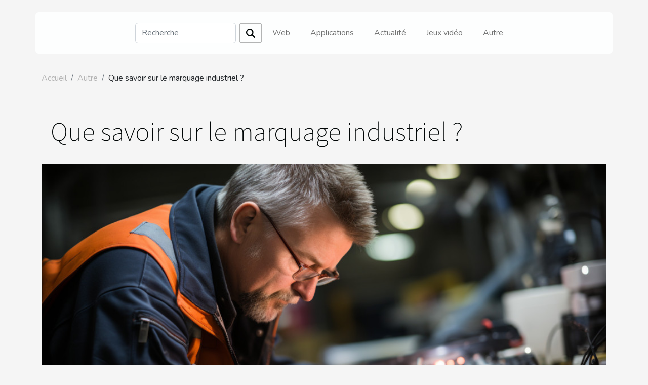

--- FILE ---
content_type: text/html; charset=UTF-8
request_url: https://oblivion-france.com/que-savoir-sur-le-marquage-industriel
body_size: 27057
content:
<!DOCTYPE html>
    <html lang="fr">
<head>
    <meta charset="utf-8">
    <meta name="viewport" content="width=device-width, initial-scale=1">
    <title>Que savoir sur le marquage industriel ?</title>
<meta name="description" content="">

<meta name="robots" content="index,follow" />
<link rel="icon" type="image/png" href="/favicon.png" />
    <link rel="stylesheet" href="/css/style2.css">
</head>
<body>
    <header>
    <div class="container-fluid d-flex justify-content-center">
        <nav class="navbar container navbar-expand-xl m-0 pt-3 pb-3">
            <div class="container-fluid">
                <button class="navbar-toggler" type="button" data-bs-toggle="collapse" data-bs-target="#navbarSupportedContent" aria-controls="navbarSupportedContent" aria-expanded="false" aria-label="Toggle navigation">
                    <svg xmlns="http://www.w3.org/2000/svg" fill="currentColor" class="bi bi-list" viewBox="0 0 16 16">
                        <path fill-rule="evenodd" d="M2.5 12a.5.5 0 0 1 .5-.5h10a.5.5 0 0 1 0 1H3a.5.5 0 0 1-.5-.5m0-4a.5.5 0 0 1 .5-.5h10a.5.5 0 0 1 0 1H3a.5.5 0 0 1-.5-.5m0-4a.5.5 0 0 1 .5-.5h10a.5.5 0 0 1 0 1H3a.5.5 0 0 1-.5-.5"></path>
                    </svg>
                </button>
                <div class="collapse navbar-collapse" id="navbarSupportedContent">
                    <form class="d-flex" role="search" method="get" action="/search">
    <input type="search" class="form-control"  name="q" placeholder="Recherche" aria-label="Recherche"  pattern=".*\S.*" required>
    <button type="submit" class="btn">
        <svg xmlns="http://www.w3.org/2000/svg" width="18px" height="18px" fill="currentColor" viewBox="0 0 512 512">
                    <path d="M416 208c0 45.9-14.9 88.3-40 122.7L502.6 457.4c12.5 12.5 12.5 32.8 0 45.3s-32.8 12.5-45.3 0L330.7 376c-34.4 25.2-76.8 40-122.7 40C93.1 416 0 322.9 0 208S93.1 0 208 0S416 93.1 416 208zM208 352a144 144 0 1 0 0-288 144 144 0 1 0 0 288z"/>
                </svg>
    </button>
</form>
                    <ul class="navbar-nav">
                                                    <li class="nav-item">
    <a href="/web" class="nav-link">Web</a>
    </li>
                                    <li class="nav-item">
    <a href="/applications" class="nav-link">Applications</a>
    </li>
                                    <li class="nav-item">
    <a href="/actualite" class="nav-link">Actualité</a>
    </li>
                                    <li class="nav-item">
    <a href="/jeux-video" class="nav-link">Jeux vidéo</a>
    </li>
                                    <li class="nav-item">
    <a href="/autre" class="nav-link">Autre</a>
    </li>
                            </ul>
                </div>
            </div>
        </nav>
    </div> 
</header>
<div class="container">
        <nav aria-label="breadcrumb"
               style="--bs-breadcrumb-divider: '/';" >
            <ol class="breadcrumb">
                <li class="breadcrumb-item"><a href="/">Accueil</a></li>
                                    <li class="breadcrumb-item  active ">
                        <a href="/autre" title="Autre">Autre</a>                    </li>
                                <li class="breadcrumb-item">
                    Que savoir sur le marquage industriel ?                </li>
            </ol>
        </nav>
    </div>
<div class="container-fluid">
    <main class="container sidebar-left mt-2">
        <div class="row">
            <div>
                                    <h1>
                        Que savoir sur le marquage industriel ?                    </h1>
                
                    <img class="img-fluid" src="/images/que-savoir-sur-le-marquage-industriel.jpg" alt="Que savoir sur le marquage industriel ?">
            </div>

            <aside class="col-lg-3 order-2 order-lg-1 col-12 aside-left">
            <!--     -->

                <div class="list-img-none">
                    <h2>Dans cette rubrique</h2>                            <section>
                    <figure><a href="/guide-ultime-pour-choisir-et-installer-votre-television-de-43-pouces" title="Guide ultime pour choisir et installer votre télévision de 43 pouces"><img class="img-fluid" src="/images/guide-ultime-pour-choisir-et-installer-votre-television-de-43-pouces.jpeg" alt="Guide ultime pour choisir et installer votre télévision de 43 pouces"></a></figure><figcaption>Guide ultime pour choisir et installer votre télévision de 43 pouces</figcaption>                    <div>
                                                <h3><a href="/guide-ultime-pour-choisir-et-installer-votre-television-de-43-pouces" title="Guide ultime pour choisir et installer votre télévision de 43 pouces">Guide ultime pour choisir et installer votre télévision de 43 pouces</a></h3>                    </div>
                </section>
                            <section>
                    <figure><a href="/limpact-de-loptimisation-et-de-lintegration-de-la-robotique-sur-leconomie-francaise" title="L&#039;impact de l&#039;optimisation et de l&#039;intégration de la robotique sur l&#039;économie française"><img class="img-fluid" src="/images/limpact-de-loptimisation-et-de-lintegration-de-la-robotique-sur-leconomie-francaise.jpeg" alt="L&#039;impact de l&#039;optimisation et de l&#039;intégration de la robotique sur l&#039;économie française"></a></figure><figcaption>L'impact de l'optimisation et de l'intégration de la robotique sur l'économie française</figcaption>                    <div>
                                                <h3><a href="/limpact-de-loptimisation-et-de-lintegration-de-la-robotique-sur-leconomie-francaise" title="L&#039;impact de l&#039;optimisation et de l&#039;intégration de la robotique sur l&#039;économie française">L'impact de l'optimisation et de l'intégration de la robotique sur l'économie française</a></h3>                    </div>
                </section>
                            <section>
                    <figure><a href="/impact-de-la-localisation-des-fournisseurs-de-photocopieurs-sur-leconomie-locale" title="Impact de la localisation des fournisseurs de photocopieurs sur l&#039;économie locale"><img class="img-fluid" src="/images/impact-de-la-localisation-des-fournisseurs-de-photocopieurs-sur-leconomie-locale.jpg" alt="Impact de la localisation des fournisseurs de photocopieurs sur l&#039;économie locale"></a></figure><figcaption>Impact de la localisation des fournisseurs de photocopieurs sur l'économie locale</figcaption>                    <div>
                                                <h3><a href="/impact-de-la-localisation-des-fournisseurs-de-photocopieurs-sur-leconomie-locale" title="Impact de la localisation des fournisseurs de photocopieurs sur l&#039;économie locale">Impact de la localisation des fournisseurs de photocopieurs sur l'économie locale</a></h3>                    </div>
                </section>
                                    </div>
            </aside>

            <div class="col-lg-9 order-1 order-lg-2 col-12 main">
                <article><details  open >
                    <summary>Sommaire</summary>
        
                                    <ol>
                                        <li>
                        <a href="javascript:;" onclick="document.querySelector('#anchor_0').scrollIntoView();">Les divers types de marquage</a>
                    </li>
                                                                                    <li>
                        <a href="javascript:;" onclick="document.querySelector('#anchor_1').scrollIntoView();">Les différents matériaux marqués</a>
                    </li>
                                                                                    <li>
                        <a href="javascript:;" onclick="document.querySelector('#anchor_2').scrollIntoView();">Les atouts de ce type de marquage</a>
                    </li>
                                                            </ol>
                        </details>

                    <div><p>L’usage du marquage industriel est fortement employé dans divers domaines d’activité. Vous pouvez faire un recours à ce type d’activité afin de faire un type de marquage donné. Que devez-vous savoir sur le marquage industriel&nbsp;? Comment trouver une entreprise de marquage industriel qualifié&nbsp;? Lisez cet article pour trouver des informations importantes sur le marquage industriel.&nbsp;</p>
<h2 id="anchor_0">Les divers types de marquage</h2>
<p>La réalisation d’un marquage sur un support donné diffère du type d’appareil à utiliser. En effet, le marquage industriel est employé grâce à des appareils technologiques pour marquer un motif donné sur votre support. En fonction du type du matériel à marquer vous pouvez faire recours au marquage industriel par laser, marquage électrochimique, marquage par frappe, marquage par rayage et autres. &nbsp;<a href="https://www.agicom.com/">Agicom le meilleur du marquage industriel</a> vous offre un service de qualité pour vos besoins. Vous devez donc bien vous informer sur le type de marquage industriel qui s’allie correctement avec&nbsp; vos besoins et le type de travail à faire.&nbsp;</p>
<h2 id="anchor_1">Les différents matériaux marqués</h2>
<p>L’atout du marquage industriel est l’étendue d’équipement exploitable pour faire tous vos types de marquage. En effet, vous avez un large matériau à marquer. De même, vous pouvez faire une variété de marquage que cela soit sous forme circulaire, conique, plate ou non. Par conséquent, vous pouvez marquer des matériaux en bois, en plastique, en métallique, en verre, en caoutchouc et bien d’autres. Par conséquent, vous devez spécifier votre matériel qui est marqué en faisant un usage d’un type de marquage donné. Le bon choix du type d’appareil de marquage qui assure la durabilité de ce dernier.&nbsp;</p>
<h2 id="anchor_2">Les atouts de ce type de marquage</h2>
<p>L’utilisation du marquage industriel pour vos divers travaux est un atout important pour mettre en avant votre activité dans un type de domaine. En effet, vous pouvez utiliser le marquage industriel pour personnaliser votre objet pour mieux informer vos clients. Utiliser le marquage industriel vous permet de partager plus d’informations sur votre entreprise ou produit offert par votre entreprise.</p><div>
                    <fieldset><time datetime="2022-10-07 01:28:06">Vendredi 7 octobre 2022 01:28</time>                        <ul>
                    <li><a href="https://twitter.com/share?url=https://oblivion-france.com/que-savoir-sur-le-marquage-industriel&amp;text=Que savoir sur le marquage industriel ?" rel="nofollow" target="_blank"><i class="social-twitter"></i></a></li>
                    <li><a href="https://www.facebook.com/sharer.php?u=https://oblivion-france.com/que-savoir-sur-le-marquage-industriel" rel="nofollow" target="_blank"><i class="social-facebook"></i></a></li>
                    <li><a href="mailto:?subject=Que savoir sur le marquage industriel ?&amp;body=Que savoir sur le marquage industriel ?: https://oblivion-france.com/que-savoir-sur-le-marquage-industriel&quot;" rel="nofollow" target="_blank"><i class="social-mail"></i></a></li>
                    <li><a href="https://www.linkedin.com/shareArticle?url=https://oblivion-france.com/que-savoir-sur-le-marquage-industriel&amp;title=Que savoir sur le marquage industriel ?" rel="nofollow" target="_blank"><i class="social-linkedin"></i></a></li>
                    <li><a href="https://pinterest.com/pin/create/bookmarklet/?media=/images/que-savoir-sur-le-marquage-industriel.jpg&amp;url=https://oblivion-france.com/que-savoir-sur-le-marquage-industriel&amp;is_video=0&amp;description=Que savoir sur le marquage industriel ?" rel="nofollow" target="_blank"><i class="social-pinterest"></i></a></li>
                    <li><a href="https://t.me/share/url?url=https://oblivion-france.com/que-savoir-sur-le-marquage-industriel&amp;text=Que savoir sur le marquage industriel ?" rel="nofollow" target="_blank"><i class="social-telegram"></i></a></li>
            </ul></fieldset></article>            </div>
        </div>
        <div class="container pages-list-default">
        <h2>Similaire</h2>                    <section>
                <div class="row">
                    <div class="col-sm-3">
                        <a href="/guide-ultime-pour-choisir-et-installer-votre-television-de-43-pouces" title="Guide ultime pour choisir et installer votre télévision de 43 pouces"><img class="float-start img-fluid" src="/images/guide-ultime-pour-choisir-et-installer-votre-television-de-43-pouces.jpeg" alt="Guide ultime pour choisir et installer votre télévision de 43 pouces"></a>                    </div>
                    <div class="col-sm-9 "> 
                        <h3><a href="/guide-ultime-pour-choisir-et-installer-votre-television-de-43-pouces" title="Guide ultime pour choisir et installer votre télévision de 43 pouces">Guide ultime pour choisir et installer votre télévision de 43 pouces</a></h3>                        <time datetime="2024-09-02 00:42:03">Lundi 2 septembre 2024 00:42</time>                        <div>
La quête de la télévision parfaite peut souvent s'apparenter à un parcours du combattant, tant les options et les caractéristiques à considérer sont nombreuses. Un écran de 43 pouces représente un choix judicieux pour ceux qui cherchent un équilibre entre confort visuel et contraintes d'espace. À travers ce guide, plongez dans l'univers des téléviseurs de 43 pouces et découvrez comment sélectionner et installer le modèle idéal pour votre intérieur, tout en optimisant l'expérience de visionnage.
Comprendre les caractéristiques techniques
La sélection d'une télévision de 43 pouces se fait en tenant compte d'une multitude de caractéristiques techniques qui vont influencer tant la qualité d'image que l'expérience utilisateur. La résolution d'écran est un des premiers critères à considérer ;...<!--    <time datetime="2024-09-02 00:42:03">Lundi 2 septembre 2024 00:42</time> --></div>                                            </div>
                </div>

            </section>
                    <section>
                <div class="row">
                    <div class="col-sm-3">
                        <a href="/limpact-de-loptimisation-et-de-lintegration-de-la-robotique-sur-leconomie-francaise" title="L&#039;impact de l&#039;optimisation et de l&#039;intégration de la robotique sur l&#039;économie française"><img class="float-start img-fluid" src="/images/limpact-de-loptimisation-et-de-lintegration-de-la-robotique-sur-leconomie-francaise.jpeg" alt="L&#039;impact de l&#039;optimisation et de l&#039;intégration de la robotique sur l&#039;économie française"></a>                    </div>
                    <div class="col-sm-9 "> 
                        <h3><a href="/limpact-de-loptimisation-et-de-lintegration-de-la-robotique-sur-leconomie-francaise" title="L&#039;impact de l&#039;optimisation et de l&#039;intégration de la robotique sur l&#039;économie française">L'impact de l'optimisation et de l'intégration de la robotique sur l'économie française</a></h3>                        <time datetime="2023-11-17 00:44:07">Vendredi 17 novembre 2023 00:44</time>                        <div>
La technologie est en perpétuelle évolution, impactant conséquemment divers secteurs de la société. Un des aspects les plus innovants de cette progression est l'intégration et l'optimisation de la robotique dans différents domaines. L'économie française n'échappe pas à cette réalité. Dans cet article, nous allons explorer l'impact de l'optimisation et de l'intégration de la robotique sur l'économie française. C'est une révolution silencieuse qui gagne du terrain chaque jour. L'automatisation des processus industriels, l'augmentation de la productivité, l'amélioration de la qualité des produits, la réduction des coûts, tous ces éléments marquent une transition essentielle pour le pays. Nous vous invitons à découvrir comment la robotique est en train de redéfinir l'économie française et...<!--    <time datetime="2023-11-17 00:44:07">Vendredi 17 novembre 2023 00:44</time> --></div>                                            </div>
                </div>

            </section>
                    <section>
                <div class="row">
                    <div class="col-sm-3">
                        <a href="/impact-de-la-localisation-des-fournisseurs-de-photocopieurs-sur-leconomie-locale" title="Impact de la localisation des fournisseurs de photocopieurs sur l&#039;économie locale"><img class="float-start img-fluid" src="/images/impact-de-la-localisation-des-fournisseurs-de-photocopieurs-sur-leconomie-locale.jpg" alt="Impact de la localisation des fournisseurs de photocopieurs sur l&#039;économie locale"></a>                    </div>
                    <div class="col-sm-9 "> 
                        <h3><a href="/impact-de-la-localisation-des-fournisseurs-de-photocopieurs-sur-leconomie-locale" title="Impact de la localisation des fournisseurs de photocopieurs sur l&#039;économie locale">Impact de la localisation des fournisseurs de photocopieurs sur l'économie locale</a></h3>                        <time datetime="2023-11-12 01:18:03">Dimanche 12 novembre 2023 01:18</time>                        <div>
La localisation des fournisseurs de photocopieurs peut sembler être un détail trivial, mais elle a un impact profond sur l'économie locale. En effet, cela affecte non seulement l'accès aux services et produits nécessaires, mais aussi l'emploi, le développement des entreprises locales et l'économie globale. Par ailleurs, la proximité des fournisseurs facilite la maintenance et la réparation des équipements, ce qui peut se traduire par une amélioration de la productivité et une réduction des coûts pour les entreprises. Cet article vous invite à explorer l'impact de la localisation des fournisseurs de photocopieurs sur l'économie locale.
L'importance de la localisation des fournisseurs
La localisation des fournisseurs de photocopieurs peut avoir un impact significatif sur la capacité des...<!--    <time datetime="2023-11-12 01:18:03">Dimanche 12 novembre 2023 01:18</time> --></div>                                            </div>
                </div>

            </section>
                    <section>
                <div class="row">
                    <div class="col-sm-3">
                        <a href="/comment-la-technologie-a-transforme-lexperience-des-jeux-de-casino-une-analyse-de-happy-hugo-casino" title="Comment la technologie a transformé l&#039;expérience des jeux de casino: une analyse de Happy Hugo Casino"><img class="float-start img-fluid" src="/images/comment-la-technologie-a-transforme-lexperience-des-jeux-de-casino-une-analyse-de-happy-hugo-casino.jpeg" alt="Comment la technologie a transformé l&#039;expérience des jeux de casino: une analyse de Happy Hugo Casino"></a>                    </div>
                    <div class="col-sm-9 "> 
                        <h3><a href="/comment-la-technologie-a-transforme-lexperience-des-jeux-de-casino-une-analyse-de-happy-hugo-casino" title="Comment la technologie a transformé l&#039;expérience des jeux de casino: une analyse de Happy Hugo Casino">Comment la technologie a transformé l'expérience des jeux de casino: une analyse de Happy Hugo Casino</a></h3>                        <time datetime="2023-10-22 03:16:03">Dimanche 22 octobre 2023 03:16</time>                        <div>
La technologie a remodelé de nombreuses industries, et le secteur des casinos n'est pas une exception. Les jeux de casino ont connu une transformation radicale, passant des espaces physiques animés aux plateformes en ligne accessibles à tout moment. L'expérience du casino a été améliorée de manière significative, avec des opportunités accrues de divertissement et de gains. Nous allons examiner dans cet article comment la technologie a joué un rôle crucial dans cette révolution, en prenant comme exemple le Casino Happy Hugo. Préparez-vous à découvrir une toute nouvelle perspective sur les jeux de casino en ligne.

La transition du réel au virtuel
Dans le cadre de l'évolution exponentielle de la technologie, le secteur des jeux de casino n'a pas été laissé pour compte. L'expérience des...<!--    <time datetime="2023-10-22 03:16:03">Dimanche 22 octobre 2023 03:16</time> --></div>                                            </div>
                </div>

            </section>
                    <section>
                <div class="row">
                    <div class="col-sm-3">
                        <a href="/comment-optimiser-lutilisation-des-kits-ui-design-system-sur-figma-pour-le-travail-dequipe" title="Comment optimiser l&#039;utilisation des kits UI design system sur Figma pour le travail d&#039;équipe"><img class="float-start img-fluid" src="/images/comment-optimiser-lutilisation-des-kits-ui-design-system-sur-figma-pour-le-travail-dequipe.jpeg" alt="Comment optimiser l&#039;utilisation des kits UI design system sur Figma pour le travail d&#039;équipe"></a>                    </div>
                    <div class="col-sm-9 "> 
                        <h3><a href="/comment-optimiser-lutilisation-des-kits-ui-design-system-sur-figma-pour-le-travail-dequipe" title="Comment optimiser l&#039;utilisation des kits UI design system sur Figma pour le travail d&#039;équipe">Comment optimiser l'utilisation des kits UI design system sur Figma pour le travail d'équipe</a></h3>                        <time datetime="2023-10-15 02:04:07">Dimanche 15 octobre 2023 02:04</time>                        <div>
Le monde du design numérique est en constante évolution et les designers ont besoin d'outils flexibles et efficaces pour suivre le rythme. L'un de ces outils est le système de design UI, un ensemble de composants réutilisables qui permettent de créer des interfaces utilisateur cohérentes et intuitives. Lorsqu'il est bien utilisé, un système de design UI peut grandement améliorer la qualité et l'efficacité du travail en équipe. Cet article est destiné à ceux qui cherchent à optimiser l'utilisation des kits UI design system sur Figma pour le travail d'équipe. Nous allons explorer comment ces kits peuvent être utilisés pour améliorer la collaboration, la cohérence et l'efficacité du design.

Comprendre l'importance d'un système de design UI
Un système de design UI joue un rôle essentiel...<!--    <time datetime="2023-10-15 02:04:07">Dimanche 15 octobre 2023 02:04</time> --></div>                                            </div>
                </div>

            </section>
                    <section>
                <div class="row">
                    <div class="col-sm-3">
                        <a href="/installation-de-panneaux-photovoltaiques-quelles-sont-les-dispositions-optimales-pour-une-installation-reussie" title="Installation de panneaux photovoltaïques : quelles sont les dispositions optimales pour une installation réussie ?"><img class="float-start img-fluid" src="/images/installation-de-panneaux-photovoltaiques-quelles-sont-les-dispositions-optimales-pour-une-installation-reussie.jpg" alt="Installation de panneaux photovoltaïques : quelles sont les dispositions optimales pour une installation réussie ?"></a>                    </div>
                    <div class="col-sm-9 "> 
                        <h3><a href="/installation-de-panneaux-photovoltaiques-quelles-sont-les-dispositions-optimales-pour-une-installation-reussie" title="Installation de panneaux photovoltaïques : quelles sont les dispositions optimales pour une installation réussie ?">Installation de panneaux photovoltaïques : quelles sont les dispositions optimales pour une installation réussie ?</a></h3>                        <time datetime="2023-10-10 02:12:02">Mardi 10 octobre 2023 02:12</time>                        <div>L'installation de panneaux photovoltaïques se présente comme un investissement majeur dans l'avenir énergétique durable. La réussite de l'intégration des panneaux photovoltaïques dans votre maison ou votre entreprise repose sur un ensemble complexe de facteurs. Raison pour laquelle une compréhension approfondie des dispositions optimales est essentielle afin de garantir le succès de votre installation et de maximiser le rendement de votre investissement solaire. Pour en savoir davantage sur les éléments clés pour une installation réussie de panneaux solaires, poursuivez la lecture de cet article.&nbsp;
Choisir un emplacement optimal
Pour réussir l’installation d’un système solaire, il est recommandé d’effectuer une analyse microclimatique de votre site et d’utiliser des outils de...<!--    <time datetime="2023-10-10 02:12:02">Mardi 10 octobre 2023 02:12</time> --></div>                                            </div>
                </div>

            </section>
                    <section>
                <div class="row">
                    <div class="col-sm-3">
                        <a href="/augmentez-la-performance-de-votre-streaming-avec-ces-5-extensions-chrome-gratuites" title="Augmentez la performance de votre streaming avec ces 5 extensions Chrome gratuites !"><img class="float-start img-fluid" src="/images/augmentez-la-performance-de-votre-streaming-avec-ces-5-extensions-chrome-gratuites.jpeg" alt="Augmentez la performance de votre streaming avec ces 5 extensions Chrome gratuites !"></a>                    </div>
                    <div class="col-sm-9 "> 
                        <h3><a href="/augmentez-la-performance-de-votre-streaming-avec-ces-5-extensions-chrome-gratuites" title="Augmentez la performance de votre streaming avec ces 5 extensions Chrome gratuites !">Augmentez la performance de votre streaming avec ces 5 extensions Chrome gratuites !</a></h3>                        <time datetime="2023-09-21 02:12:02">Jeudi 21 septembre 2023 02:12</time>                        <div>Nous sommes nombreux à nous tourner quotidiennement vers Google Chrome pour répondre à nos besoins professionnels et personnels en matière de navigation. En fait, c'est le navigateur le plus utilisé au monde. Mais il est probable que vous n’ayez pas pleinement optimisé la puissance de toutes les extensions Google Chrome disponibles. Avec près de 200 000 extensions disponibles, vous pouvez trouver des outils pour vous aider dans les tâches et les processus fastidieux liés au marketing, au réseautage et aux ventes, aux opérations, à l'analyse commerciale et à la rédaction. Et cela ne fait qu’effleurer la surface. Le meilleur, c’est que la plupart de ces extensions sont gratuites. Jetons un coup d'œil à nos meilleures recommandations d'extensions Chrome pour dynamiser vos journées.
Keyword...<!--    <time datetime="2023-09-21 02:12:02">Jeudi 21 septembre 2023 02:12</time> --></div>                                            </div>
                </div>

            </section>
                    <section>
                <div class="row">
                    <div class="col-sm-3">
                        <a href="/le-role-de-la-collecte-de-donnees-dans-le-developpement-economique" title="Le rôle de la collecte de données dans le développement économique"><img class="float-start img-fluid" src="/images/le-role-de-la-collecte-de-donnees-dans-le-developpement-economique.jpeg" alt="Le rôle de la collecte de données dans le développement économique"></a>                    </div>
                    <div class="col-sm-9 "> 
                        <h3><a href="/le-role-de-la-collecte-de-donnees-dans-le-developpement-economique" title="Le rôle de la collecte de données dans le développement économique">Le rôle de la collecte de données dans le développement économique</a></h3>                        <time datetime="2023-09-18 02:06:07">Lundi 18 septembre 2023 02:06</time>                        <div>
L'ère numérique actuelle repose fortement sur la collecte de données. Chaque clic, chaque achat en ligne, chaque message échangé crée une empreinte digitale qui est capturée et analysée pour diverses raisons. C'est dans ce contexte que nous nous penchons aujourd'hui sur le rôle crucial de la collecte de données dans le développement économique d'une nation. En effet, ces informations constituent un outil essentiel permettant aux gouvernements et aux entreprises de prendre des décisions informées et stratégiques. Nous explorerons cette thématique à travers différentes facettes pour mieux comprendre son importance.

Collecte de données : Un levier pour l'économie
En matière de développement économique, l'importance de la collecte de données est souvent sous-estimée. Cependant, dans un...<!--    <time datetime="2023-09-18 02:06:07">Lundi 18 septembre 2023 02:06</time> --></div>                                            </div>
                </div>

            </section>
                    <section>
                <div class="row">
                    <div class="col-sm-3">
                        <a href="/construction-dun-hangar-solaire-comment-sy-prendre" title="Construction d&#039;un hangar solaire : comment s&#039;y prendre ?"><img class="float-start img-fluid" src="/images/construction-dun-hangar-solaire-comment-sy-prendre.jpeg" alt="Construction d&#039;un hangar solaire : comment s&#039;y prendre ?"></a>                    </div>
                    <div class="col-sm-9 "> 
                        <h3><a href="/construction-dun-hangar-solaire-comment-sy-prendre" title="Construction d&#039;un hangar solaire : comment s&#039;y prendre ?">Construction d'un hangar solaire : comment s'y prendre ?</a></h3>                        <time datetime="2023-09-15 23:44:01">Vendredi 15 septembre 2023 23:44</time>                        <div>La construction d'un hangar solaire est une démarche passionnante et écologique qui permet de produire de l'énergie propre tout en offrant un abri pour diverses activités. Dans cet article, découvrez les étapes essentielles pour réussir la construction d'un hangar solaire.
Popularité des hangars solaires
Les hangars solaires sont devenus populaires en raison de leur double fonction : abriter des véhicules, des équipements agricoles ou industriels en produisant de l'énergie solaire. Cette source d'énergie propre contribue à la réduction des émissions de gaz à effet de serre et à la réduction des coûts énergétiques. En vous rendant sur https://www.idsolar-industrie.com/hangar-photovoltaique/, vous aurez plus de détails. Cependant, avant de vous lancer dans la construction d'un hangar...<!--    <time datetime="2023-09-15 23:44:01">Vendredi 15 septembre 2023 23:44</time> --></div>                                            </div>
                </div>

            </section>
                    <section>
                <div class="row">
                    <div class="col-sm-3">
                        <a href="/metier-de-lux-quel-est-le-revenu-dun-ux-designer" title="Métier de l’UX : Quel est le revenu d’un UX Designer ?"><img class="float-start img-fluid" src="/images/metier-de-lux-quel-est-le-revenu-dun-ux-designer.jpg" alt="Métier de l’UX : Quel est le revenu d’un UX Designer ?"></a>                    </div>
                    <div class="col-sm-9 "> 
                        <h3><a href="/metier-de-lux-quel-est-le-revenu-dun-ux-designer" title="Métier de l’UX : Quel est le revenu d’un UX Designer ?">Métier de l’UX : Quel est le revenu d’un UX Designer ?</a></h3>                        <time datetime="2023-09-13 02:12:01">Mercredi 13 septembre 2023 02:12</time>                        <div>Connu comme un designer qui conçoit et améliore les interfaces des sites internet, l’UX designer est doté de savoir-faire sur les nouvelles technologies. L’user Experience designer est un nouveau métier du web, il faut être un graphiste, un développeur et un chef de produit pour travailler en collaboration avec des entreprises. Votre rôle serait d’améliorer l’expérience de l’utilisateur pour les entreprises qui ont des plateformes pour la clientèle. Avant de vous engager dans ce nouveau secteur d’activité, il est essentiel d’avoir une idée sur le salaire d’un UX designer avant de vous faire former. Quel est le salaire d’un professionnel UX designer ? Focus !&nbsp;
Connaitre le salaire en fonction de l’expérience de l'UX designer&nbsp;
Pour réussir dans l’User Experience, vous devez...<!--    <time datetime="2023-09-13 02:12:01">Mercredi 13 septembre 2023 02:12</time> --></div>                                            </div>
                </div>

            </section>
                    <section>
                <div class="row">
                    <div class="col-sm-3">
                        <a href="/le-developpement-durable-a-lere-du-numerique" title="Le développement durable à l&#039;ère du numérique"><img class="float-start img-fluid" src="/images/le-developpement-durable-a-lere-du-numerique.jpg" alt="Le développement durable à l&#039;ère du numérique"></a>                    </div>
                    <div class="col-sm-9 "> 
                        <h3><a href="/le-developpement-durable-a-lere-du-numerique" title="Le développement durable à l&#039;ère du numérique">Le développement durable à l'ère du numérique</a></h3>                        <time datetime="2023-08-08 03:26:07">Mardi 8 août 2023 03:26</time>                        <div>
Abordons un sujet de plus en plus prédominant dans notre société actuelle : le développement durable à l'ère du numérique. La technologie a pris une place centrale dans nos vies, modifiant notre façon d'interagir avec le monde qui nous entoure et influençant même la manière dont nous envisageons le futur de notre planète. Le rôle de la technologie numérique est crucial pour promouvoir des pratiques durables et efficaces, cependant la question se pose quant à savoir comment cela peut être réalisé de manière équilibrée et responsable. Ce article vous invite donc à explorer les divers aspects du développement durable dans ce contexte particulier.

L'influence croissante du numérique sur l'environnement
À l'ère du numérique, l'influence omniprésente de cette technologie sur notre...<!--    <time datetime="2023-08-08 03:26:07">Mardi 8 août 2023 03:26</time> --></div>                                            </div>
                </div>

            </section>
                    <section>
                <div class="row">
                    <div class="col-sm-3">
                        <a href="/amelioration-de-la-sante-avec-les-technologies-de-la-maison" title="Amélioration de la santé avec les technologies de la maison"><img class="float-start img-fluid" src="/images/amelioration-de-la-sante-avec-les-technologies-de-la-maison.jpeg" alt="Amélioration de la santé avec les technologies de la maison"></a>                    </div>
                    <div class="col-sm-9 "> 
                        <h3><a href="/amelioration-de-la-sante-avec-les-technologies-de-la-maison" title="Amélioration de la santé avec les technologies de la maison">Amélioration de la santé avec les technologies de la maison</a></h3>                        <time datetime="2023-08-05 03:12:05">Samedi 5 août 2023 03:12</time>                        <div>
La technologie a toujours été un facteur clé de l'avancement médical. Cependant, aujourd'hui, elle s'intègre dans nos maisons pour améliorer notre santé et notre bien-être quotidien. De la surveillance de votre sommeil à la gestion du stress, les technologies domestiques peuvent nous aider à maintenir ou même améliorer notre santé sans aller chez le médecin. Si vous êtes intéressé par une vie plus saine soutenue par des solutions technologiques innovantes, cet article est pour vous. Découvrez comment les progrès technologiques rendent possible la prise en main de votre propre santé.

Surveillance de la santé avec les technologies domestiques
La technologie domestique a ouvert la voie à de nouvelles possibilités pour la surveillance de la santé. De nos jours, l'Internet des objets (IoT)...<!--    <time datetime="2023-08-05 03:12:05">Samedi 5 août 2023 03:12</time> --></div>                                            </div>
                </div>

            </section>
                    <section>
                <div class="row">
                    <div class="col-sm-3">
                        <a href="/pourquoi-devriez-vous-suivre-une-formation-en-electricite" title="Pourquoi devriez-vous suivre une formation en électricité ?"><img class="float-start img-fluid" src="/images/pourquoi-devriez-vous-suivre-une-formation-en-electricite.jpeg" alt="Pourquoi devriez-vous suivre une formation en électricité ?"></a>                    </div>
                    <div class="col-sm-9 "> 
                        <h3><a href="/pourquoi-devriez-vous-suivre-une-formation-en-electricite" title="Pourquoi devriez-vous suivre une formation en électricité ?">Pourquoi devriez-vous suivre une formation en électricité ?</a></h3>                        <time datetime="2023-07-25 12:40:02">Mardi 25 juillet 2023 12:40</time>                        <div>L'électricité est omniprésente dans notre vie quotidienne, et ses applications continuent de s'étendre rapidement. Si vous envisagez une carrière dans ce domaine, ou si vous souhaitez acquérir des compétences pratiques, suivre une formation en électricité est essentiel. Découvrez ici les meilleures raisons de vous former, notamment en habilitation électrique.
Des opportunités de carrière florissantes
Le secteur de l'électricité offre une multitude d'opportunités de carrière stimulantes et bien rémunérées. Que vous souhaitiez devenir électricien résidentiel, ingénieur en électricité industrielle ou technicien spécialisé en électronique, une Formation Habilitation Electrique solide est la clé pour réussir. Une formation en électricité vous ouvrira les portes vers un avenir prometteur et...<!--    <time datetime="2023-07-25 12:40:02">Mardi 25 juillet 2023 12:40</time> --></div>                                            </div>
                </div>

            </section>
                    <section>
                <div class="row">
                    <div class="col-sm-3">
                        <a href="/pourquoi-se-servir-de-la-ged" title="Pourquoi se servir de la ged ?"><img class="float-start img-fluid" src="/images/pourquoi-se-servir-de-la-ged.jpeg" alt="Pourquoi se servir de la ged ?"></a>                    </div>
                    <div class="col-sm-9 "> 
                        <h3><a href="/pourquoi-se-servir-de-la-ged" title="Pourquoi se servir de la ged ?">Pourquoi se servir de la ged ?</a></h3>                        <time datetime="2023-07-21 02:06:02">Vendredi 21 juillet 2023 02:06</time>                        <div>La ged est un moyen qui permet de pouvoir gérer de façon électronique les documents et les organiser au sein des entreprises afin de ne pas les perdre. Plusieurs personnes ne connaissent pas l'intérêt de faire recours à cette technologie qui est mise en place par des professionnels. Pourquoi recourir à la ged? Lisez cet article pour avoir plus de détails sur le sujet.
Efficace pour conserver les documents
La ged est une façon de pouvoir contrôler l'augmentation des flux documentaires et la dématérialisation croissante. Il faut noter que les documents physiques, au fil du temps, peuvent avoir des problèmes ou peuvent se détériorer. C'est pour cette raison qu'il est conseillé de gérer de façon électronique les documents afin de pouvoir les utiliser à tout moment. Vous pouvez visiter ce site...<!--    <time datetime="2023-07-21 02:06:02">Vendredi 21 juillet 2023 02:06</time> --></div>                                            </div>
                </div>

            </section>
                    <section>
                <div class="row">
                    <div class="col-sm-3">
                        <a href="/comment-peut-on-gerer-efficacement-les-dechets-electroniques" title="Comment peut-on gérer efficacement les déchets électroniques ?"><img class="float-start img-fluid" src="/images/comment-peut-on-gerer-efficacement-les-dechets-electroniques.jpeg" alt="Comment peut-on gérer efficacement les déchets électroniques ?"></a>                    </div>
                    <div class="col-sm-9 "> 
                        <h3><a href="/comment-peut-on-gerer-efficacement-les-dechets-electroniques" title="Comment peut-on gérer efficacement les déchets électroniques ?">Comment peut-on gérer efficacement les déchets électroniques ?</a></h3>                        <time datetime="2023-07-13 20:40:07">Jeudi 13 juillet 2023 20:40</time>                        <div>Les équipements électriques et électroniques, lorsqu’ils arrivent en fin de vie, peuvent constituer une source de pollution pour l’environnement. De la sorte, il est important de connaitre les solutions de collectes et de recyclage de ces équipements afin de s’assurer un environnement sain. Quelle est donc la démarche nécessaire pour bien gérer les déchets électroniques ?
Peut-on gérer les déchets électroniques grâce à l’économie circulaire ?
L’économie circulaire peut s’avérer une bonne solution pour gérer efficacement les déchets électroniques. De la sorte, vous pouvez réparer vos appareils pour plus d’utilisation. En effet, l’économie circulaire consiste à diminuer la production de déchets en adoptant le réemploi à travers le recyclage et la réparation. On peut donc donner une...<!--    <time datetime="2023-07-13 20:40:07">Jeudi 13 juillet 2023 20:40</time> --></div>                                            </div>
                </div>

            </section>
                    <section>
                <div class="row">
                    <div class="col-sm-3">
                        <a href="/comment-reparer-votre-ordinateur-portable" title="Comment réparer votre ordinateur portable ?"><img class="float-start img-fluid" src="/images/comment-reparer-votre-ordinateur-portable.jpeg" alt="Comment réparer votre ordinateur portable ?"></a>                    </div>
                    <div class="col-sm-9 "> 
                        <h3><a href="/comment-reparer-votre-ordinateur-portable" title="Comment réparer votre ordinateur portable ?">Comment réparer votre ordinateur portable ?</a></h3>                        <time datetime="2023-07-12 04:14:02">Mercredi 12 juillet 2023 04:14</time>                        <div>Dans notre société moderne, un ordinateur portable est devenu un outil indispensable pour de nombreuses personnes. Que ce soit pour le travail, les études ou le divertissement, cet appareil polyvalent offre une multitude de fonctionnalités qui facilitent la vie quotidienne. Découvrez donc dans cet article, comment réparer votre ordinateur portable.
Quelques avantages d'un ordinateur portable
L'un des principaux avantages d'un ordinateur portable est sa portabilité. Contrairement aux ordinateurs de bureau encombrants, un ordinateur portable peut être facilement transporté et utilisé n'importe où. Cela permet aux utilisateurs de rester connectés et productifs même lorsqu'ils sont en déplacement. Pour avoir un cœur tranquille, il faut confier la réparation informatique à Nantes. Un autre...<!--    <time datetime="2023-07-12 04:14:02">Mercredi 12 juillet 2023 04:14</time> --></div>                                            </div>
                </div>

            </section>
                    <section>
                <div class="row">
                    <div class="col-sm-3">
                        <a href="/la-fintech-et-ses-repercussions-dans-le-monde" title="La Fintech et ses répercussions dans le monde"><img class="float-start img-fluid" src="/images/la-fintech-et-ses-repercussions-dans-le-monde.jpg" alt="La Fintech et ses répercussions dans le monde"></a>                    </div>
                    <div class="col-sm-9 "> 
                        <h3><a href="/la-fintech-et-ses-repercussions-dans-le-monde" title="La Fintech et ses répercussions dans le monde">La Fintech et ses répercussions dans le monde</a></h3>                        <time datetime="2023-06-21 15:10:01">Mercredi 21 juin 2023 15:10</time>                        <div>Le commun des mortels veut tout avoir rapidement et sans trop se déplacer. Ce désir est de plus en plus satisfait grâce à la technologie. C’est désormais possible d’accomplir beaucoup de choses en quelques cliques. L’avènement de la finance technologique a apporté de multiples changements dans la vie des entreprises et des personnes physiques. Qu’est-ce que la Fintech&nbsp;? Pourquoi la Fintech&nbsp;? Quels sont les avantages de la technologie financière dans le monde&nbsp;?&nbsp;
La clarification du concept Fintech
Avant tout, retenez que la Fintech est une manière de faire parvenir la technologie au monde de la finance. En d’autres termes, c’est la combinaison de la finance et de la technologie. Suivez ce lien pour obtenir plus d'informations sur cette thématique. En général, la...<!--    <time datetime="2023-06-21 15:10:01">Mercredi 21 juin 2023 15:10</time> --></div>                                            </div>
                </div>

            </section>
                    <section>
                <div class="row">
                    <div class="col-sm-3">
                        <a href="/comment-proceder-au-choix-dun-videoprojecteur" title="Comment procéder au choix d&#039;un vidéoprojecteur ?"><img class="float-start img-fluid" src="/images/comment-proceder-au-choix-dun-videoprojecteur.jpeg" alt="Comment procéder au choix d&#039;un vidéoprojecteur ?"></a>                    </div>
                    <div class="col-sm-9 "> 
                        <h3><a href="/comment-proceder-au-choix-dun-videoprojecteur" title="Comment procéder au choix d&#039;un vidéoprojecteur ?">Comment procéder au choix d'un vidéoprojecteur ?</a></h3>                        <time datetime="2023-06-14 05:32:02">Mercredi 14 juin 2023 05:32</time>                        <div>Lorsque vous avez une entreprise, vous pouvez décider à tout moment de former votre personnel. Et pour le faire, il faut savoir que vous aurez besoin d'un outil capable de vous aider dans la tâche. L'outil idéal que vous pouvez utiliser aujourd'hui pour faire une formation ou encore pour regarder une vidéo sur écran géant est le vidéoprojecteur. Lorsque vous l'avez, vous n'aurez aucune difficulté à faire votre formation ou à projeter votre vidéo. Mais il faut savoir que vous devez choisir le meilleur vidéoprojecteur qui peut vous aider. Heureusement qu'il existe des critères sur lesquels vous pouvez vous baser. Découvrez-les dans cet article.&nbsp;
Se baser sur la taille de l'écran pour choisir son vidéoprojecteur&nbsp;
Depuis des années, la technologie de projection existait déjà....<!--    <time datetime="2023-06-14 05:32:02">Mercredi 14 juin 2023 05:32</time> --></div>                                            </div>
                </div>

            </section>
                    <section>
                <div class="row">
                    <div class="col-sm-3">
                        <a href="/pourquoi-chercher-un-materiel-informatique-au-meilleur-prix" title="Pourquoi chercher un matériel informatique au meilleur prix ?"><img class="float-start img-fluid" src="/images/pourquoi-chercher-un-materiel-informatique-au-meilleur-prix.jpg" alt="Pourquoi chercher un matériel informatique au meilleur prix ?"></a>                    </div>
                    <div class="col-sm-9 "> 
                        <h3><a href="/pourquoi-chercher-un-materiel-informatique-au-meilleur-prix" title="Pourquoi chercher un matériel informatique au meilleur prix ?">Pourquoi chercher un matériel informatique au meilleur prix ?</a></h3>                        <time datetime="2023-05-19 02:56:02">Vendredi 19 mai 2023 02:56</time>                        <div>Le matériel informatique est devenu incontournable de nos jours. Pour les particuliers, les petites ainsi que les grandes entreprises, la nécessité de posséder un matériel informatique est de taille. Pour le stockage ainsi que le traitement d’informations, l’utilisation de matériel informatique est un grand atout. La disposition de tels outils représente parfois de gros budgets pour la société. Il s’avère important de prendre des précautions lorsqu’on veut s’en procurer. Pourquoi chercher un matériel informatique au meilleur prix ? La lecture de cet article permet de trouver une réponse ainsi que les astuces pour se procurer de bons matériels informatiques.
Quels sont les avantages d’acheter son matériel informatique ?
Le matériel informatique est l’un des outils les plus importants dans...<!--    <time datetime="2023-05-19 02:56:02">Vendredi 19 mai 2023 02:56</time> --></div>                                            </div>
                </div>

            </section>
                    <section>
                <div class="row">
                    <div class="col-sm-3">
                        <a href="/pourquoi-choisir-des-emballages-cartons-pour-votre-entreprise" title="Pourquoi choisir des emballages cartons pour votre entreprise ?"><img class="float-start img-fluid" src="/images/pourquoi-choisir-des-emballages-cartons-pour-votre-entreprise.jpeg" alt="Pourquoi choisir des emballages cartons pour votre entreprise ?"></a>                    </div>
                    <div class="col-sm-9 "> 
                        <h3><a href="/pourquoi-choisir-des-emballages-cartons-pour-votre-entreprise" title="Pourquoi choisir des emballages cartons pour votre entreprise ?">Pourquoi choisir des emballages cartons pour votre entreprise ?</a></h3>                        <time datetime="2023-04-22 03:10:02">Samedi 22 avril 2023 03:10</time>                        <div>Vous n'avez qu'une seule chance de faire une bonne première impression et l'emballage est le premier contact que vous avez avec vos clients. L'impression que le client retire de l'emballage façonnera l'image qu'il a de votre entreprise. Voici les avantages d'un bon emballage pour votre entreprise.
Protection du contenu
Le premier avantage de l'emballage est de protéger le contenu des dommages pouvant survenir pendant le transport, la manutention et le stockage. Vous pouvez voir ce site maintenant pour en savoir plus sur le sujet. L'emballage protège le contenu tout au long de la chaîne logistique jusqu'à l'utilisateur final. Il protège également le produit de l'humidité, de la chaleur, de la lumière et d'autres facteurs externes. En d'autres termes, un bon emballage est adapté au produit...<!--    <time datetime="2023-04-22 03:10:02">Samedi 22 avril 2023 03:10</time> --></div>                                            </div>
                </div>

            </section>
                    <section>
                <div class="row">
                    <div class="col-sm-3">
                        <a href="/4-conseils-pour-creer-un-bon-site-internet-pour-votre-entreprise" title="4 conseils pour créer un bon site internet pour votre entreprise"><img class="float-start img-fluid" src="/images/4-conseils-pour-creer-un-bon-site-internet-pour-votre-entreprise.jpeg" alt="4 conseils pour créer un bon site internet pour votre entreprise"></a>                    </div>
                    <div class="col-sm-9 "> 
                        <h3><a href="/4-conseils-pour-creer-un-bon-site-internet-pour-votre-entreprise" title="4 conseils pour créer un bon site internet pour votre entreprise">4 conseils pour créer un bon site internet pour votre entreprise</a></h3>                        <time datetime="2023-04-14 07:04:03">Vendredi 14 avril 2023 07:04</time>                        <div>Aujourd’hui, avoir un site internet est devenu incontournable pour les entreprises, les associations ou même les particuliers souhaitant partager leur passion et accroitre leurs activités. Cependant, créer un site internet n'est pas une tâche facile, cela nécessite une certaine expertise et des connaissances en développement web. Zoom sur 4 conseils pour créer un bon site internet attractif et efficace&nbsp;!
Maîtriser votre public cible
Créer un bon site internet, c’est de comprendre votre public cible. Avant de commencer à concevoir votre site, vous devez savoir à qui il s'adresse et quelles sont les attentes de votre public. Pour ce faire, vous pouvez mener une enquête ou une analyse de marché pour mieux comprendre les besoins et les préférences de votre public.
En comprenant votre...<!--    <time datetime="2023-04-14 07:04:03">Vendredi 14 avril 2023 07:04</time> --></div>                                            </div>
                </div>

            </section>
                    <section>
                <div class="row">
                    <div class="col-sm-3">
                        <a href="/quels-avantages-les-jeux-video-peuvent-ils-avoir-sur-lintelligence-humaine" title="Quels avantages les jeux vidéo peuvent-ils avoir sur l’intelligence humaine ?"><img class="float-start img-fluid" src="/images/quels-avantages-les-jeux-video-peuvent-ils-avoir-sur-lintelligence-humaine.jpeg" alt="Quels avantages les jeux vidéo peuvent-ils avoir sur l’intelligence humaine ?"></a>                    </div>
                    <div class="col-sm-9 "> 
                        <h3><a href="/quels-avantages-les-jeux-video-peuvent-ils-avoir-sur-lintelligence-humaine" title="Quels avantages les jeux vidéo peuvent-ils avoir sur l’intelligence humaine ?">Quels avantages les jeux vidéo peuvent-ils avoir sur l’intelligence humaine ?</a></h3>                        <time datetime="2023-04-11 10:10:04">Mardi 11 avril 2023 10:10</time>                        <div>Dans la majorité des cas, les jeux vidéo sont considérés comme une simple source de divertissement. De nombreuses études ont toutefois démontré qu’ils peuvent également avoir des avantages pour le développement de l’intelligence humaine. Voici les avantages des jeux vidéo sur l’épanouissement et l’intelligence humaine.
Le développement de la coordination œil-main
Les jeux vidéo améliorent la coordination œil-main en obligeant les joueurs à utiliser leurs doigts et leurs yeux simultanément. Les mouvements précis qu’ils requièrent renforcent cette compétence qui est également utile dans la vie quotidienne. Pour en apprendre plus, vous pouvez faire un tour sur PC Expert, une plateforme qui aborde le sujet. Cette compétence peut être particulièrement bénéfique pour les activités qui...<!--    <time datetime="2023-04-11 10:10:04">Mardi 11 avril 2023 10:10</time> --></div>                                            </div>
                </div>

            </section>
                    <section>
                <div class="row">
                    <div class="col-sm-3">
                        <a href="/des-criteres-pour-bien-choisir-un-ecran-de-remplacement-pour-telephone-portable" title="Des critères pour bien choisir un écran de remplacement pour téléphone portable"><img class="float-start img-fluid" src="/images/des-criteres-pour-bien-choisir-un-ecran-de-remplacement-pour-telephone-portable.jpg" alt="Des critères pour bien choisir un écran de remplacement pour téléphone portable"></a>                    </div>
                    <div class="col-sm-9 "> 
                        <h3><a href="/des-criteres-pour-bien-choisir-un-ecran-de-remplacement-pour-telephone-portable" title="Des critères pour bien choisir un écran de remplacement pour téléphone portable">Des critères pour bien choisir un écran de remplacement pour téléphone portable</a></h3>                        <time datetime="2023-03-13 09:58:02">Lundi 13 mars 2023 09:58</time>                        <div>Vous désirez acheter un écran de remplacement pour téléphone portable et vous ne savez pas quel type de pièce choisir ? Ne vous en faites plus. Pour choisir un écran de remplacement, il est important de prendre en compte certains critères. L’article ci-après vous en parle.
Tenir compte de la qualité
Sur le marché, il existe de nombreuses qualités d’écrans de remplacement pour téléphone portable. Lisez l’écrit suivant pour savoir comment choisir ecran de remplacement pour telephone portable. En effet, parlant de qualités d’écrans de remplacement, on peut citer les écrans originaux, les écrans Premium et les écrans Eco. Les écrans originaux sont ceux qui proviennent directement du service de distribution du fabricant ou d’une extraction depuis un appareil neuf. Quant aux écrans Premium,...<!--    <time datetime="2023-03-13 09:58:02">Lundi 13 mars 2023 09:58</time> --></div>                                            </div>
                </div>

            </section>
                    <section>
                <div class="row">
                    <div class="col-sm-3">
                        <a href="/lessentiel-a-savoir-sur-le-developpement-de-logiciel-sur-mesure" title="L&#039;essentiel à savoir sur le développement de logiciel sur mesure"><img class="float-start img-fluid" src="/images/lessentiel-a-savoir-sur-le-developpement-de-logiciel-sur-mesure.jpg" alt="L&#039;essentiel à savoir sur le développement de logiciel sur mesure"></a>                    </div>
                    <div class="col-sm-9 "> 
                        <h3><a href="/lessentiel-a-savoir-sur-le-developpement-de-logiciel-sur-mesure" title="L&#039;essentiel à savoir sur le développement de logiciel sur mesure">L'essentiel à savoir sur le développement de logiciel sur mesure</a></h3>                        <time datetime="2023-02-23 01:06:01">Jeudi 23 février 2023 01:06</time>                        <div>On peut affirmer sans risque de se tromper que toute entreprise de développement informatique consacre une part importante de ses ressources au développement de logiciels. Quelle que soit la complexité de votre projet, un logiciel personnalisé vaut presque toujours l'investissement. Dès lors, que faut-il savoir du développement d'un logiciel ? Lisez cette section pour tout comprendre.
Le développement logiciel : qu'est-ce que c'est ?
De jours en jours, vous êtes en phase avec la question : qu'est-ce que le développement de logiciels ? C'est une excellente question dont le champ d'application est vaste et vous pouvez trouver plus de précisions sur sokeo.fr En effet, pour une définition théorique, le développement logiciel est perçu comme l'étude, la conception, la construction, la...<!--    <time datetime="2023-02-23 01:06:01">Jeudi 23 février 2023 01:06</time> --></div>                                            </div>
                </div>

            </section>
                    <section>
                <div class="row">
                    <div class="col-sm-3">
                        <a href="/quels-sont-les-avantages-quoffre-lintelligence-artificielle" title="Quels sont les avantages qu&#039;offre l&#039;intelligence artificielle?"><img class="float-start img-fluid" src="/images/quels-sont-les-avantages-quoffre-lintelligence-artificielle.jpg" alt="Quels sont les avantages qu&#039;offre l&#039;intelligence artificielle?"></a>                    </div>
                    <div class="col-sm-9 "> 
                        <h3><a href="/quels-sont-les-avantages-quoffre-lintelligence-artificielle" title="Quels sont les avantages qu&#039;offre l&#039;intelligence artificielle?">Quels sont les avantages qu'offre l'intelligence artificielle?</a></h3>                        <time datetime="2023-01-22 22:50:03">Dimanche 22 janvier 2023 22:50</time>                        <div>L'intelligence artificielle est un domaine&nbsp; qui a connu d'importantes évolutions ces dernières années. Elle est en constante évolution et commence à surprendre de plus en plus. Aussi bien les entreprises que les individus peuvent profiter des avantages remarquables qu'elle offre. Pour en savoir plus sur cette technologie qui ne cesse d'épater, continuez cet article.&nbsp;
L'amélioration de la productivité&nbsp;
Pour les entreprises, l'intelligence artificielle permet une rationalisation des processus. Elle leur permet de gagner un temps précieux et de gagner également en efficacité. L'intelligence artificielle permet d'automatiser certaines tâches et d'aller un peu plus vite. Les tâches répétitives ou fastidieuses peuvent être effectuées par l'intelligence artificielle. Une telle...<!--    <time datetime="2023-01-22 22:50:03">Dimanche 22 janvier 2023 22:50</time> --></div>                                            </div>
                </div>

            </section>
                    <section>
                <div class="row">
                    <div class="col-sm-3">
                        <a href="/chatbot-gpt-quels-sont-les-avantages-et-le-fonctionnement-de-cette-technologie" title="Chatbot GPT : Quels sont les avantages et le fonctionnement de cette technologie ?"><img class="float-start img-fluid" src="/images/chatbot-gpt-quels-sont-les-avantages-et-le-fonctionnement-de-cette-technologie.jpeg" alt="Chatbot GPT : Quels sont les avantages et le fonctionnement de cette technologie ?"></a>                    </div>
                    <div class="col-sm-9 "> 
                        <h3><a href="/chatbot-gpt-quels-sont-les-avantages-et-le-fonctionnement-de-cette-technologie" title="Chatbot GPT : Quels sont les avantages et le fonctionnement de cette technologie ?">Chatbot GPT : Quels sont les avantages et le fonctionnement de cette technologie ?</a></h3>                        <time datetime="2023-01-09 15:04:02">Lundi 9 janvier 2023 15:04</time>                        <div>Le chatbot GPT (Generative Pre-trained Transformer) est une technologie de traitement du langage naturel avancée. Il permet à une machine de comprendre et de générer du contenu en utilisant l’apprentissage automatique. Cette technologie est principalement utilisée dans les chatbots et dans les assistants virtuels pour améliorer l’interaction avec les utilisateurs. Découvrez dans cet article, les avantages et le fonctionnement du chatbot GPT.
Répondre efficacement aux utilisateurs avec le chatbot GPT
Les avantages du chatbot GPT sont nombreux. Tout d’abord, il permet de répondre rapidement aux questions et aux demandes des utilisateurs. Ce service est particulièrement utile pour les entreprises qui souhaitent offrir un service client de qualité. Il est capable de fournir plusieurs...<!--    <time datetime="2023-01-09 15:04:02">Lundi 9 janvier 2023 15:04</time> --></div>                                            </div>
                </div>

            </section>
                    <section>
                <div class="row">
                    <div class="col-sm-3">
                        <a href="/les-proprietes-et-utilisations-de-loctogone-regulier" title="Les propriétés et utilisations de l&#039;octogone régulier"><img class="float-start img-fluid" src="/images/les-proprietes-et-utilisations-de-loctogone-regulier.jpeg" alt="Les propriétés et utilisations de l&#039;octogone régulier"></a>                    </div>
                    <div class="col-sm-9 "> 
                        <h3><a href="/les-proprietes-et-utilisations-de-loctogone-regulier" title="Les propriétés et utilisations de l&#039;octogone régulier">Les propriétés et utilisations de l'octogone régulier</a></h3>                        <time datetime="2022-12-20 22:14:02">Mardi 20 décembre 2022 22:14</time>                        <div>L'octogone est un concept très utilisé en mathématiques, précisément dans la géométrie. Du Grec ὀκτάγωνον oktágōnon, qui signifie « huit angles », il s'agit d'un polygone ayant huit côtés. Il se décline en une variété de types dont l'octogone régulier qui peut se réaliser sous forme d'un carré tronqué quasi régulier, alternant deux types de bords. Pour tout savoir sur ses propriétés et son utilisation, suivez ce guide.
Propriétés de l’octogone général
Lorsqu'on additionne l'ensemble des angles internes d'un octogone, le total atteint 1080°. En ce qui concerne les angles externes, leur somme donne 360°. Ainsi, en construisant tous les carrés à l'intérieur ou, au contraire, à l'extérieur sur les côtés d'un octogone, cela donne un quadrilatère formé par les points médians des segments qui...<!--    <time datetime="2022-12-20 22:14:02">Mardi 20 décembre 2022 22:14</time> --></div>                                            </div>
                </div>

            </section>
                    <section>
                <div class="row">
                    <div class="col-sm-3">
                        <a href="/que-savoir-sur-les-machines-virtuelles" title="Que savoir sur les machines virtuelles ?"><img class="float-start img-fluid" src="/images/que-savoir-sur-les-machines-virtuelles.jpg" alt="Que savoir sur les machines virtuelles ?"></a>                    </div>
                    <div class="col-sm-9 "> 
                        <h3><a href="/que-savoir-sur-les-machines-virtuelles" title="Que savoir sur les machines virtuelles ?">Que savoir sur les machines virtuelles ?</a></h3>                        <time datetime="2022-11-28 22:48:01">Lundi 28 novembre 2022 22:48</time>                        <div>Le monde de la technologie est en pleine expansion depuis quelques décennies. Cette expansion a connu l’avènement des machines virtuelles. Que devez-vous savoir sur ces machines virtuelles&nbsp;? Dans cet article, nous allons insister sur l’essentiel que vous devez savoir sur ces fameuses machines.
Machine virtuelle, qu’est-ce que c'est ?
Une machine virtuelle est un environnement entièrement virtualisé sur une machine physique. Elle a pu voir le jour grâce à la modélisation virtuelle. Tout comme une machine physique, une machine virtuelle est dotée de processeur, de mémoire RAM, de disque dur, de carte réseau et autres. Nombreuses machines virtuelles de différents systèmes d’exploitation peuvent coexister sur le même serveur. Ces machines sont créées par un logiciel appelé hyperviseur....<!--    <time datetime="2022-11-28 22:48:01">Lundi 28 novembre 2022 22:48</time> --></div>                                            </div>
                </div>

            </section>
                    <section>
                <div class="row">
                    <div class="col-sm-3">
                        <a href="/pourquoi-equiper-son-restaurant-dune-borne-de-commande-fast-food" title="Pourquoi équiper son restaurant d&#039;une borne de commande Fast Food ?"><img class="float-start img-fluid" src="/images/pourquoi-equiper-son-restaurant-dune-borne-de-commande-fast-food.jpeg" alt="Pourquoi équiper son restaurant d&#039;une borne de commande Fast Food ?"></a>                    </div>
                    <div class="col-sm-9 "> 
                        <h3><a href="/pourquoi-equiper-son-restaurant-dune-borne-de-commande-fast-food" title="Pourquoi équiper son restaurant d&#039;une borne de commande Fast Food ?">Pourquoi équiper son restaurant d'une borne de commande Fast Food ?</a></h3>                        <time datetime="2022-09-19 07:47:38">Lundi 19 septembre 2022 07:47</time>                        <div>La France est incontestablement le pays où l'utilisation des bornes de commande dans un restaurant se fait par une grande masse. On les retrouve généralement dans les restaurants tels que les McDonald's. Il est possible d'en trouver aussi dans les gares ou au cinéma. Cela favorise l'émergence de la digitalisation en termes de restauration. Par conséquent, il est désormais plus facile de passer n'importe quelle commande depuis la borne tactile.
Circonstances dans lesquelles l'utilisation de ce type de borne s'avère utile
La deuxième activité permettant de faire un chiffre d'affaires important annuellement sur le territoire français est la restauration rapide. Plusieurs raisons expliquent cela. Vous pouvez voir ce site en vue de les connaître. Néanmoins, cela demeure un thème suscitant...<!--    <time datetime="2022-09-19 07:47:38">Lundi 19 septembre 2022 07:47</time> --></div>                                            </div>
                </div>

            </section>
                    <section>
                <div class="row">
                    <div class="col-sm-3">
                        <a href="/trading-quels-sont-les-meilleurs-logiciels-a-utiliser" title="Trading : quels sont les meilleurs logiciels à utiliser ?"><img class="float-start img-fluid" src="/images/trading-quels-sont-les-meilleurs-logiciels-a-utiliser.jpg" alt="Trading : quels sont les meilleurs logiciels à utiliser ?"></a>                    </div>
                    <div class="col-sm-9 "> 
                        <h3><a href="/trading-quels-sont-les-meilleurs-logiciels-a-utiliser" title="Trading : quels sont les meilleurs logiciels à utiliser ?">Trading : quels sont les meilleurs logiciels à utiliser ?</a></h3>                        <time datetime="2022-08-30 15:43:49">Mardi 30 août 2022 15:43</time>                        <div>Aujourd'hui, il n'est plus à démontrer que les logiciels de trading jouent un rôle incontournable dans les opérations d'échange des monnaies. Ainsi, la variété de ce système électronique permet à bon nombre d'utilisateurs d'avoir plusieurs applications pour un suivi agréable des monnaies. Dans cet article, vous auriez à découvrir quelques applications que vous pouvez utiliser pour une transaction équitable de vos monnaies électroniques.
Les différents types d'applications de trading
Les logiciels de trading sont de plus en plus nombreux, mais certains parviennent à se démarquer des autres. En effet, le Marketing est de plus en plus développé grâce à l'évolution de la technologie. En réalité, les applications de trading sont des logiciels très accessibles sur les téléphones intelligents,...<!--    <time datetime="2022-08-30 15:43:49">Mardi 30 août 2022 15:43</time> --></div>                                            </div>
                </div>

            </section>
                    <section>
                <div class="row">
                    <div class="col-sm-3">
                        <a href="/que-savoir-sur-les-pokemon-a-colorier" title="Que savoir sur les Pokémon à colorier ?"><img class="float-start img-fluid" src="/images/que-savoir-sur-les-pokemon-a-colorier.jpg" alt="Que savoir sur les Pokémon à colorier ?"></a>                    </div>
                    <div class="col-sm-9 "> 
                        <h3><a href="/que-savoir-sur-les-pokemon-a-colorier" title="Que savoir sur les Pokémon à colorier ?">Que savoir sur les Pokémon à colorier ?</a></h3>                        <time datetime="2022-07-06 22:52:08">Mercredi 6 juillet 2022 22:52</time>                        <div>Le coloriage est l’une des activités les plus appréciées par les marmots. Sur le marché, vous retrouverez des modèles variés de cahier de coloriage. Cependant, le thème Pokémon s’avère plus populaire en ce moment. Que savoir sur les Pokémon à colorier&nbsp;? Retrouvez sur cette page des informations intéressantes sur vos Pokémon à colorier. Cet article vous présente tout ce que vous devez savoir sur les Pokémon à colorier.
Pourquoi le coloriage pour enfant&nbsp;?
Les jeunes enfants aiment ordinairement le coloriage. Ce dernier est une pratique avec des outils d’écriture et c’est pour cette raison que plusieurs parents encouragent leur enfant à consacrer leur temps à cette tâche utile et passionnante. En effet, le coloriage offre une panoplie d’avantages sur le développement physique,...<!--    <time datetime="2022-07-06 22:52:08">Mercredi 6 juillet 2022 22:52</time> --></div>                                            </div>
                </div>

            </section>
                    <section>
                <div class="row">
                    <div class="col-sm-3">
                        <a href="/comment-envoyer-un-mail" title="Comment envoyer un mail ?"><img class="float-start img-fluid" src="/images/comment-envoyer-un-mail.jpg" alt="Comment envoyer un mail ?"></a>                    </div>
                    <div class="col-sm-9 "> 
                        <h3><a href="/comment-envoyer-un-mail" title="Comment envoyer un mail ?">Comment envoyer un mail ?</a></h3>                        <time datetime="2022-06-15 13:46:28">Mercredi 15 juin 2022 13:46</time>                        <div>L’envoi d’un mail est une chose facile, peu importe l’application de messagerie que vous utilisez. Il suffit d’être un peu attentif afin de pouvoir le faire. Cependant il existe différents types de mails. Découvrez plus d’informations dans ce texte.
Envoyer un mail depuis la boîte mail
L’e-mail est un canal par lequel il est possible d’envoyer des mails à des contacts dont on a l’adresse mail. Il existe différentes façons d’envoyer des mails. Il y a l’envoi de mail en CC et l’envoi de mail en CCI. Alors quelle différence entre CC et CCI&nbsp;? Le CC encore appelé carbon copy renvoie le message au principal destinataire. Le CCI quant à lui envoie un message à un destinataire caché ou invisible. C’est pour cela il se définit comme le copie carbone invisible.
En effet, pour envoyer un mail...<!--    <time datetime="2022-06-15 13:46:28">Mercredi 15 juin 2022 13:46</time> --></div>                                            </div>
                </div>

            </section>
                    <section>
                <div class="row">
                    <div class="col-sm-3">
                        <a href="/que-devez-vous-savoir-sur-le-cloud" title="Que devez-vous savoir sur le cloud ?"><img class="float-start img-fluid" src="/images/que-devez-vous-savoir-sur-le-cloud.jpg" alt="Que devez-vous savoir sur le cloud ?"></a>                    </div>
                    <div class="col-sm-9 "> 
                        <h3><a href="/que-devez-vous-savoir-sur-le-cloud" title="Que devez-vous savoir sur le cloud ?">Que devez-vous savoir sur le cloud ?</a></h3>                        <time datetime="2022-05-10 03:21:17">Mardi 10 mai 2022 03:21</time>                        <div>Le cloud est un outil informatique et numérique. Créé sur la base des techniques et données technologiques, le cloud est utilisé de nos jours sur les téléphones et tablettes. C’est un outil numérique qui a une fonction très importante. Il est donc important de mettre de la lumière sur le cloud afin de permettre aux utilisateurs d’en apprendre plus. Lisez donc cet article pour en savoir plus.
La fonction du cloud
Quel que soit le téléphone que vous utilisez, vous devez savoir que ce dernier est doté d’un hébergement cloud. En effet, le cloud est un outil intégré qui permet aux téléphones de protéger et de sauvegarder les données. C’est un logiciel de stockage interne qui est inclus dans les téléphones et les tablettes de dernières générations. Lorsque vous activez le cloud sur votre...<!--    <time datetime="2022-05-10 03:21:17">Mardi 10 mai 2022 03:21</time> --></div>                                            </div>
                </div>

            </section>
                    <section>
                <div class="row">
                    <div class="col-sm-3">
                        <a href="/pourquoi-creer-un-site-professionnel" title="Pourquoi créer un site professionnel ?"><img class="float-start img-fluid" src="/images/pourquoi-creer-un-site-professionnel.jpg" alt="Pourquoi créer un site professionnel ?"></a>                    </div>
                    <div class="col-sm-9 "> 
                        <h3><a href="/pourquoi-creer-un-site-professionnel" title="Pourquoi créer un site professionnel ?">Pourquoi créer un site professionnel ?</a></h3>                        <time datetime="2022-04-20 04:03:47">Mercredi 20 avril 2022 04:03</time>                        <div>Vous êtes entrepreneur ou professionnel à votre propre compte et vous souhaitez avoir du succès dans vos activités ? Recourez dès maintenant à la création d’un site internet professionnel. Cette solution regorge de plusieurs intérêts qu’il importe d’expérimenter. Lisez cet article pour voir combien le site internet est une urgence pour l’évolution de votre entreprise.
Optez pour un site internet pour plus de visibilité
Une fois que vous obtenez votre site internet, vous bénéficiez d’une plus grande visibilité auprès du public. Ainsi, votre clientèle s’élargit et vos produits seront davantage promus. Vous vous inscrivez au rang des start-up les plus innovants. Cela reste pour vous un très grand atout car, votre entreprise devient connue non seulement du petit public qui vous entoure, mais...<!--    <time datetime="2022-04-20 04:03:47">Mercredi 20 avril 2022 04:03</time> --></div>                                            </div>
                </div>

            </section>
                    <section>
                <div class="row">
                    <div class="col-sm-3">
                        <a href="/comment-bien-choisir-son-videoprojecteur" title="Comment bien choisir son vidéoprojecteur ?"><img class="float-start img-fluid" src="/images/comment-bien-choisir-son-videoprojecteur.jpg" alt="Comment bien choisir son vidéoprojecteur ?"></a>                    </div>
                    <div class="col-sm-9 "> 
                        <h3><a href="/comment-bien-choisir-son-videoprojecteur" title="Comment bien choisir son vidéoprojecteur ?">Comment bien choisir son vidéoprojecteur ?</a></h3>                        <time datetime="2022-04-11 22:07:23">Lundi 11 avril 2022 22:07</time>                        <div>Un vidéoprojecteur est un appareil électronique qui vous permet de reproduire une vidéo sur une surface autre qu’un écran. Toutefois, pour bénéficier aisément de cette fonctionnalité, il est important de bien choisir son vidéoprojecteur. Mais comment procéder pour atteindre cet objectif ? Découvrez dans cet article comment faire pour bien choisir son vidéoprojecteur.
Prendre en compte vos besoins
D’abord, il faut garder à l’esprit que le choix d’un vidéoprojecteur ne se fait pas au hasard. En effet, le vidéoprojecteur choisi doit pouvoir répondre à vos besoins et à vos attentes. De plus, en déterminant vos besoins, il vous sera plus facile d’établir une liste de vidéoprojecteur adéquat. Pour en savoir plus sur les vidéoprojecteurs ce site met à votre disposition des informations...<!--    <time datetime="2022-04-11 22:07:23">Lundi 11 avril 2022 22:07</time> --></div>                                            </div>
                </div>

            </section>
                    <section>
                <div class="row">
                    <div class="col-sm-3">
                        <a href="/comment-partager-de-gros-fichiers-en-utilisant-les-moyens-en-ligne" title="Comment partager de gros fichiers en utilisant les moyens en ligne ?"><img class="float-start img-fluid" src="/images/comment-partager-de-gros-fichiers-en-utilisant-les-moyens-en-ligne.jpg" alt="Comment partager de gros fichiers en utilisant les moyens en ligne ?"></a>                    </div>
                    <div class="col-sm-9 "> 
                        <h3><a href="/comment-partager-de-gros-fichiers-en-utilisant-les-moyens-en-ligne" title="Comment partager de gros fichiers en utilisant les moyens en ligne ?">Comment partager de gros fichiers en utilisant les moyens en ligne ?</a></h3>                        <time datetime="2022-04-07 16:55:08">Jeudi 7 avril 2022 16:55</time>                        <div>Parfois, il peut s’avérer extrêmement difficile de partager avec ses amis des photos fichiers ou bien même des vidéos. Mais, aujourd’hui grâce aux services de partage de fichiers en ligne, vous pourrez y parvenir plus facilement. Il s’agit des supports de stockage virtuels. Cet article vous en propose plusieurs.&nbsp;
MailDrop&nbsp;
Disponible sur IOS et sur macOS, ce fournisseur de messagerie basé sur des adresses électroniques est très utilisé. Cliquez sur ce lien pour en savoir plus. Le service de transfert de fichier en ligne s’utilise par l’intermédiaire de votre boîte électronique.&nbsp;
Les fichiers transitent par les serveurs icloud où ils sont temporairement stockés avant d’être reçus par le destinataire. Grâce à cet outil, vous avez la possibilité d’envoyer près de 5 go de...<!--    <time datetime="2022-04-07 16:55:08">Jeudi 7 avril 2022 16:55</time> --></div>                                            </div>
                </div>

            </section>
                    <section>
                <div class="row">
                    <div class="col-sm-3">
                        <a href="/comment-localiser-un-telephone-portable" title="Comment localiser un téléphone portable ?"><img class="float-start img-fluid" src="/images/comment-localiser-un-telephone-portable.jpeg" alt="Comment localiser un téléphone portable ?"></a>                    </div>
                    <div class="col-sm-9 "> 
                        <h3><a href="/comment-localiser-un-telephone-portable" title="Comment localiser un téléphone portable ?">Comment localiser un téléphone portable ?</a></h3>                        <time datetime="2022-03-21 17:56:19">Lundi 21 mars 2022 17:56</time>                        <div>Comme c'est douloureux de perdre son smartphone. En effet, vos smartphones peuvent être perdus ou volés malgré votre vigilance. Une négligence momentanée, un vol aussi, et voilà votre téléphone est perdu. Mais, si vous tenez compte de toutes les nouvelles technologies des smartphones modernes, remettre la main sur un mobile est aujourd’hui assez facile. Voici comment localiser un téléphone portable.
Localiser un iPhone
L'iPhone est plus qu'un téléphone, c'est plus qu'un smartphone, c'est presque une extension de nous-mêmes, nous y tenons tellement, il nous connaît si bien. Il ne s'agit donc peut-être pas simplement d'une autre marque ou d'une série de téléphones, et la perdre pourrait compliquer les choses. Mais, c'est sans compter sur le très haut niveau de service client que propose la...<!--    <time datetime="2022-03-21 17:56:19">Lundi 21 mars 2022 17:56</time> --></div>                                            </div>
                </div>

            </section>
                    <section>
                <div class="row">
                    <div class="col-sm-3">
                        <a href="/comment-gagner-de-largent-grace-a-internet" title="Comment gagner de l’argent grâce à internet ?"><img class="float-start img-fluid" src="/images/comment-gagner-de-largent-grace-a-internet.jpeg" alt="Comment gagner de l’argent grâce à internet ?"></a>                    </div>
                    <div class="col-sm-9 "> 
                        <h3><a href="/comment-gagner-de-largent-grace-a-internet" title="Comment gagner de l’argent grâce à internet ?">Comment gagner de l’argent grâce à internet ?</a></h3>                        <time datetime="2022-01-28 13:21:36">Vendredi 28 janvier 2022 13:21</time>                        <div>Aujourd’hui, il n’est plus possible de se passer d’internet. Ce puissant outil a totalement révolutionné le monde. S’il permet de communiquer, partager des informations, internet permet également de se faire de l’argent. Voici différentes façons de faire du chiffre grâce à ce réseau informatique puissant.&nbsp;
Utiliser des applications rémunératrices
Ces dernières années ont été riches en innovations. Le boom du numérique a permit d’assister à des moyens beaucoup plus simples de gagner de l’argent. Parmi ces derniers se trouvent les applications rémunératrices. Elles vous rémunèrent sur la base de certaines activités que vous menez. Par exemple, vous pouvez faire un certain nombre de pas par jour et gagner quelques euros. D’ailleurs, un site intéressant propose cette solution. &nbsp;
Il...<!--    <time datetime="2022-01-28 13:21:36">Vendredi 28 janvier 2022 13:21</time> --></div>                                            </div>
                </div>

            </section>
                    <section>
                <div class="row">
                    <div class="col-sm-3">
                        <a href="/pourquoi-opter-pour-un-videoprojecteur" title="Pourquoi opter pour un vidéoprojecteur ?"><img class="float-start img-fluid" src="/images/pourquoi-opter-pour-un-videoprojecteur.jpeg" alt="Pourquoi opter pour un vidéoprojecteur ?"></a>                    </div>
                    <div class="col-sm-9 "> 
                        <h3><a href="/pourquoi-opter-pour-un-videoprojecteur" title="Pourquoi opter pour un vidéoprojecteur ?">Pourquoi opter pour un vidéoprojecteur ?</a></h3>                        <time datetime="2021-12-06 08:44:24">Lundi 6 décembre 2021 08:44</time>                        <div>Il est certain que nous avons déjà tous rencontré des difficultés à présenter un élément, une image à un public massif. Cela, à cause de la petitesse de nos écrans ou de nos ordinateurs. Pour corriger cet état de choses, il faut bien un appareil conséquent qui puisse bien jouer le rôle, c’est le vidéoprojecteur. Cet article vous parle de ces avantages.
En quoi le vidéo projecteur est-il bénéfique&nbsp;?
De nos jours, l’utilité du vidéo projecteur n’est plus à démontrer. Il suffit d’une clique sur le lien suivant https://www.datashow.ma/ et vous en serez convaincu. Il permet de présenter des images ou des vidéos à un public exorbitant dans un vaste espace. Par le biais de la projection de grande taille et aussi de la qualité performante de l’image, il retient l’attention de tous...<!--    <time datetime="2021-12-06 08:44:24">Lundi 6 décembre 2021 08:44</time> --></div>                                            </div>
                </div>

            </section>
                    <section>
                <div class="row">
                    <div class="col-sm-3">
                        <a href="/comment-gagner-de-largent-grace-aux-jeux-video" title="Comment gagner de l’argent grâce aux jeux vidéo ?"><img class="float-start img-fluid" src="/images/comment-gagner-de-largent-grace-aux-jeux-video.jpeg" alt="Comment gagner de l’argent grâce aux jeux vidéo ?"></a>                    </div>
                    <div class="col-sm-9 "> 
                        <h3><a href="/comment-gagner-de-largent-grace-aux-jeux-video" title="Comment gagner de l’argent grâce aux jeux vidéo ?">Comment gagner de l’argent grâce aux jeux vidéo ?</a></h3>                        <time datetime="2021-11-28 07:49:00">Dimanche 28 novembre 2021 07:49</time>                        <div>De nos jours, il existe plusieurs manières de gagner de l'argent sur Internet. En effet, le jeu vidéo est l'un des moyens les moins conventionnels pour atteindre cet objectif. Cependant, il faut bien vous lancer pour espérer augmenter vos revenus. Voici les chemins possibles pour gagner de l'argent grâce aux jeux vidéo.
Créé une chaîne sur les sites en ligne
À la date présente, seul le marché du stream fait partie de ceux qui en portent plusieurs. Toutefois, peu de gens parviennent à devenir leader et à gagner du fond par ce chemin. Pour plus d'informations sur comment gagner de l'argent en jouant aux jeux vidéo, cliquez sur ce site : gagner-argent-jeux-video.com. Si vous voulez vous lancer dans ce processus, commencez par choisir un jeu vidéo qui vous intéresse et qui plaît à plusieurs...<!--    <time datetime="2021-11-28 07:49:00">Dimanche 28 novembre 2021 07:49</time> --></div>                                            </div>
                </div>

            </section>
                    <section>
                <div class="row">
                    <div class="col-sm-3">
                        <a href="/la-technologie-dans-ses-enjeux-et-defis" title="La technologie dans ses enjeux et défis"><img class="float-start img-fluid" src="/images/la-technologie-dans-ses-enjeux-et-defis.jpg" alt="La technologie dans ses enjeux et défis"></a>                    </div>
                    <div class="col-sm-9 "> 
                        <h3><a href="/la-technologie-dans-ses-enjeux-et-defis" title="La technologie dans ses enjeux et défis">La technologie dans ses enjeux et défis</a></h3>                        <time datetime="2021-11-11 10:01:33">Jeudi 11 novembre 2021 10:01</time>                        <div>La technologie est l’application de la science à l’activité de l’homme ainsi qu’aux domaines d’activités les plus caractéristiques de la nouvelle ère. En rapprochant l’art ancien à la science nouvelle, et en établissant une forte corrélation entre eux, la technologie s’intéresse fondamentalement à la pratique et à l’action. Cet article a pour objectif de mieux faire comprendre la technologie dans ses enjeux et défis.
La technologie au cœur de toute activité humaine
La technologie est de nos jours, une dimension qui colonise tant de domaines d’activités si bien qu’elle constitue en degré, le premier indice qui détermine la commodité et la gamme d’un bien produit. En découvrant à partir de cet article, les enjeux de la technologie, il faut remarquer que ces derniers sont en réalités...<!--    <time datetime="2021-11-11 10:01:33">Jeudi 11 novembre 2021 10:01</time> --></div>                                            </div>
                </div>

            </section>
                    <section>
                <div class="row">
                    <div class="col-sm-3">
                        <a href="/calculer-litineraire-avec-mappy" title="Calculer l’itinéraire avec Mappy"><img class="float-start img-fluid" src="/images/calculer-litineraire-avec-mappy.jpeg" alt="Calculer l’itinéraire avec Mappy"></a>                    </div>
                    <div class="col-sm-9 "> 
                        <h3><a href="/calculer-litineraire-avec-mappy" title="Calculer l’itinéraire avec Mappy">Calculer l’itinéraire avec Mappy</a></h3>                        <time datetime="2021-11-10 22:48:57">Mercredi 10 novembre 2021 22:48</time>                        <div>Quoiqu’en soit le genre de moyen de transport que vous possédez, vous serez en mesure de calculer la distance de votre trajet avec Mappy. C’est une bonne chose de connaitre avec exactitude la distance qui sépare votre point de départ et votre point d’arrivée. &nbsp;Cela est très important, car cela vous aide à bien vous organiser.
Avec Mappy vous avez une idée claire de votre destination
Pour vos voyages dans l’une des villes de la France, vous pouvez chercher votre itinéraire sur Mappy et bien le calculer la distance. Cela vous permet d’éviter de perdre &nbsp;du temps. Sur https://60questions.net/informatique/mappy-itineraire-calcul-ditineraire-avec-mappy/, vous &nbsp;découvrirez toutes les fonctionnalités de ce magnifique outil de calcul d’itinéraire. Mappy est l’outil qu’il vous faut...<!--    <time datetime="2021-11-10 22:48:57">Mercredi 10 novembre 2021 22:48</time> --></div>                                            </div>
                </div>

            </section>
                    <section>
                <div class="row">
                    <div class="col-sm-3">
                        <a href="/le-guide-des-matches-amicaux-fut-live-de-fifa-22" title="Le guide des matches amicaux : FUT Live de FIFA 22"><img class="float-start img-fluid" src="/images/le-guide-des-matches-amicaux-fut-live-de-fifa-22.jpeg" alt="Le guide des matches amicaux : FUT Live de FIFA 22"></a>                    </div>
                    <div class="col-sm-9 "> 
                        <h3><a href="/le-guide-des-matches-amicaux-fut-live-de-fifa-22" title="Le guide des matches amicaux : FUT Live de FIFA 22">Le guide des matches amicaux : FUT Live de FIFA 22</a></h3>                        <time datetime="2021-10-24 02:10:43">Dimanche 24 octobre 2021 02:10</time>                        <div>Les amicaux FUT Live, l’un des ajouts les plus réussis de FIFA 21 est de retour sur FIFA 22 Ultimate, et offre un mélange de différents types de matchs à élimination directe et de défis limités. Ces défis limités sont reliés à des récompenses de packs plus substantielles et des joueurs dé verrouillables.
Les matchs amicaux&nbsp;: FUT live dans la FIFA 22
Les matchs amicaux en directe de FUT sont accessibles à travers l’onglet jouer du menu principal, ainsi vous devez vous concentrer sur des versions qui sont en ligne. Dans ce menu, vous aurez plusieurs options qui sont toujours présentes (Défends ton terrain, Ballon mystère, …), des modes limités dans le temps, comme le défi «&nbsp;Nouveaux départs&nbsp;» qui est proposé pendant la période d’accès anticipé de FIFA 22. Dans le bilan de...<!--    <time datetime="2021-10-24 02:10:43">Dimanche 24 octobre 2021 02:10</time> --></div>                                            </div>
                </div>

            </section>
                    <section>
                <div class="row">
                    <div class="col-sm-3">
                        <a href="/comment-bien-choisir-son-ordinateur-portable" title="Comment bien choisir son ordinateur portable ?"><img class="float-start img-fluid" src="/images/comment-bien-choisir-son-ordinateur-portable.jpeg" alt="Comment bien choisir son ordinateur portable ?"></a>                    </div>
                    <div class="col-sm-9 "> 
                        <h3><a href="/comment-bien-choisir-son-ordinateur-portable" title="Comment bien choisir son ordinateur portable ?">Comment bien choisir son ordinateur portable ?</a></h3>                        <time datetime="2021-10-06 15:28:49">Mercredi 6 octobre 2021 15:28</time>                        <div>Bien choisir son ordinateur portable, c’est opter avant tout pour celui qui correspond le mieux à ses besoins. Pour une utilisation bureautique (traitement de texte, tableurs, navigation Internet...), n’importe quel PC peut faire le travail. Avant d’acheter un ordinateur portable, veuillez lire la suite pour vous assurer que vous avez fait le bon choix.
L’ergonomie
Pour qu’un ordinateur portable soit confortable à utiliser, son design ergonomique doit vous satisfaire. Pour cela, le clavier et le touchpad doivent vous procurer une sensation agréable. Si vous souhaitez vous informer de toute l’actualité sur la technologie et astuces, visitez World Is Small. N’hésitez pas à comparer les ordinateurs en magasin, pensez surtout à vérifier l’espacement des touches. Certains claviers ont...<!--    <time datetime="2021-10-06 15:28:49">Mercredi 6 octobre 2021 15:28</time> --></div>                                            </div>
                </div>

            </section>
                    <section>
                <div class="row">
                    <div class="col-sm-3">
                        <a href="/comment-fonctionne-un-drone-et-quels-sont-ses-caracteristiques" title="Comment fonctionne un drone  et quels sont ses caractéristiques ?"><img class="float-start img-fluid" src="/images/comment-fonctionne-un-drone-et-quels-sont-ses-caracteristiques.jpeg" alt="Comment fonctionne un drone  et quels sont ses caractéristiques ?"></a>                    </div>
                    <div class="col-sm-9 "> 
                        <h3><a href="/comment-fonctionne-un-drone-et-quels-sont-ses-caracteristiques" title="Comment fonctionne un drone  et quels sont ses caractéristiques ?">Comment fonctionne un drone  et quels sont ses caractéristiques ?</a></h3>                        <time datetime="2021-09-08 23:15:33">Mercredi 8 septembre 2021 23:15</time>                        <div>Les drones suscitent énormément l’intérêt de biens des gens. Ses domaines d’applications sont nombreux et ses fonctions et caractéristiques multiples. Pour s'en procurer où juste  pour s’informer, il est bien de savoir comment cela fonctionne. Dans cet article, vous apprendrez plus sur les drones.
Caractéristiques des drones
Les drones sont composés de châssis, d'un système de propulsion et un contrôleur de vol. Si vous voulez en savoir plus sur un drone de bonne qualité avec de bonnes caractéristiques rendez vous ici. Les châssis sont constitués de plusieurs bras allant de 3 à 4, 6 ou 8 bras. Ils sont soit en aluminium, en plastique et autres. Les systèmes de propulsion sont un ensemble d’éléments(hélice, batterie, contrôleurs de vitesse) et permettent à l'engin de s’envoler. Le...<!--    <time datetime="2021-09-08 23:15:33">Mercredi 8 septembre 2021 23:15</time> --></div>                                            </div>
                </div>

            </section>
                    <section>
                <div class="row">
                    <div class="col-sm-3">
                        <a href="/pourquoi-choisir-les-cartes-manuscrites-comme-outil-de-marketing-relationnel" title="Pourquoi choisir les cartes manuscrites comme outil de marketing relationnel ?"><img class="float-start img-fluid" src="/images/pourquoi-choisir-les-cartes-manuscrites-comme-outil-de-marketing-relationnel.jpeg" alt="Pourquoi choisir les cartes manuscrites comme outil de marketing relationnel ?"></a>                    </div>
                    <div class="col-sm-9 "> 
                        <h3><a href="/pourquoi-choisir-les-cartes-manuscrites-comme-outil-de-marketing-relationnel" title="Pourquoi choisir les cartes manuscrites comme outil de marketing relationnel ?">Pourquoi choisir les cartes manuscrites comme outil de marketing relationnel ?</a></h3>                        <time datetime="2021-09-01 01:22:19">Mercredi 1 septembre 2021 01:22</time>                        <div>La réussite d'une action de marketing relationnel passe par l'utilisation d'un outil de marketing efficace. L'un de ces outils exceptionnels qu'une entreprise peut utiliser est la carte manuscrite. Pourquoi choisir les cartes manuscrites ? Nous vous invitons à découvrir la réponse dans les lignes à suivre.
Excellent outil de communication
La carte manuscrite est un bon outil de communication qui aide l'entreprise à remercier sa clientèle pour son intérêt et sa fidélité. Cela humanise l'entreprise et le client ne voit plus le côté business de cette dernière. Cela renforce les liens entre la société et le client.
La carte manuscrite facilite la collecte des avis des clients sur les biens et services proposés par l'entreprise. Cette dernière prendra en compte les observations pour mieux...<!--    <time datetime="2021-09-01 01:22:19">Mercredi 1 septembre 2021 01:22</time> --></div>                                            </div>
                </div>

            </section>
                    <section>
                <div class="row">
                    <div class="col-sm-3">
                        <a href="/trois-excellents-conseils-pour-garder-toujours-votre-imprimante-au-top" title="Trois excellents conseils pour garder toujours votre imprimante au top"><img class="float-start img-fluid" src="/images/trois-excellents-conseils-pour-garder-toujours-votre-imprimante-au-top.jpg" alt="Trois excellents conseils pour garder toujours votre imprimante au top"></a>                    </div>
                    <div class="col-sm-9 "> 
                        <h3><a href="/trois-excellents-conseils-pour-garder-toujours-votre-imprimante-au-top" title="Trois excellents conseils pour garder toujours votre imprimante au top">Trois excellents conseils pour garder toujours votre imprimante au top</a></h3>                        <time datetime="2021-08-19 04:00:10">Jeudi 19 août 2021 04:00</time>                        <div>Presque dans tous les bureaux, l'imprimante est un élément important pour effectuer les tâches du jour.  En tant que tel, lors de l'achat d'un périphérique d'impression, il est primordial d’être très prudent dans le choix de celui qui correspond le mieux à vos ententes. Cependant, une fois qu’il est installé dans l'espace de travail, en tant qu’utilisateur pro, vous devez être conscients que la vie d'une imprimante est associée à son entretien quotidien.
Tenez toujours compte des instructions du fabricant et choisissez un bon emplacement
Sachez que la première étape à suivre pour éviter les incidents sur le matériel est de consulter les manuels tout en suivant les instructions du fabricant. À cet effet, rendez-vous sur ce site : https://letitwave.fr/impression-3d/ pour plus de conseils....<!--    <time datetime="2021-08-19 04:00:10">Jeudi 19 août 2021 04:00</time> --></div>                                            </div>
                </div>

            </section>
                    <section>
                <div class="row">
                    <div class="col-sm-3">
                        <a href="/la-sirh-ce-que-vous-devez-savoir" title="La SIRH : ce que vous devez savoir"><img class="float-start img-fluid" src="/images/la-sirh-ce-que-vous-devez-savoir.jpeg" alt="La SIRH : ce que vous devez savoir"></a>                    </div>
                    <div class="col-sm-9 "> 
                        <h3><a href="/la-sirh-ce-que-vous-devez-savoir" title="La SIRH : ce que vous devez savoir">La SIRH : ce que vous devez savoir</a></h3>                        <time datetime="2021-07-13 12:34:10">Mardi 13 juillet 2021 12:34</time>                        <div>Aujourd’hui, le système informatique de gestion des ressources humaines (RH) devient de plus en plus crucial en raison de ses multiples avantages pour toutes les entreprises. En effet, c’est un nouveau système informatisé qui permet aux managers RH d’entreprise de faire une multitude fonction tout en limitant la perte de temps dans leur travail. Découvrez tout sur le SIRH qui est plébiscité aujourd’hui.
Pourquoi la SIRH pour une entreprise ?
Dans la plupart des entreprises, la gestion de la ressource humaine devient de plus en plus un travail bien complexe qui nécessite du temps pour gérer les tâches administratives comme les nouveaux recrutements et bien d’autres choses. Le SIRH dans le cloud, l’hébergeur sur un serveur externe, se dévoile alors comme un excellent outil pour permettre...<!--    <time datetime="2021-07-13 12:34:10">Mardi 13 juillet 2021 12:34</time> --></div>                                            </div>
                </div>

            </section>
                    <section>
                <div class="row">
                    <div class="col-sm-3">
                        <a href="/pourquoi-opter-pour-un-casque-gamer" title="Pourquoi opter pour un casque gamer ?"><img class="float-start img-fluid" src="/images/pourquoi-opter-pour-un-casque-gamer.jpeg" alt="Pourquoi opter pour un casque gamer ?"></a>                    </div>
                    <div class="col-sm-9 "> 
                        <h3><a href="/pourquoi-opter-pour-un-casque-gamer" title="Pourquoi opter pour un casque gamer ?">Pourquoi opter pour un casque gamer ?</a></h3>                        <time datetime="2021-06-30 15:12:38">Mercredi 30 juin 2021 15:12</time>                        <div>Pour jouer à des jeux passionnants en ligne, plusieurs outils peuvent vous aider. Parmi ces outils, vous avez le casque gamer. Le casque gamer est un  outil qui fait vivre les jeux de manière intense. Cependant peu de gens savent pourquoi il faut opter pour cela. Nous allons donc parler des raisons pour lesquelles il faut opter pour un casque gamer.
Un matériel sophistiqué pour bien jouir des jeux
Le casque gamer est un outil un peu plus sophistiqué. Le site www.pixels-addict.fr vous en donne plus de connaissance. Il est d’ailleurs beaucoup aimé par les joueurs qui s’y connaissent. C’est casque qui s’emploi pour écouter les sons des jeux en ligne. Il est équipé de plusieurs composants qui font de lui un matériel plus avancé. Avec un casque gamer vous pouvez jouer à des jeux passionnants...<!--    <time datetime="2021-06-30 15:12:38">Mercredi 30 juin 2021 15:12</time> --></div>                                            </div>
                </div>

            </section>
                    <section>
                <div class="row">
                    <div class="col-sm-3">
                        <a href="/les-efforts-internationaux-en-matiere-de-changement-climatique-ont-un-prix-enorme" title="Les efforts internationaux en matière de changement climatique ont un prix énorme"><img class="float-start img-fluid" src="/images/les-efforts-internationaux-en-matiere-de-changement-climatique-ont-un-prix-enorme.jpeg" alt="Les efforts internationaux en matière de changement climatique ont un prix énorme"></a>                    </div>
                    <div class="col-sm-9 "> 
                        <h3><a href="/les-efforts-internationaux-en-matiere-de-changement-climatique-ont-un-prix-enorme" title="Les efforts internationaux en matière de changement climatique ont un prix énorme">Les efforts internationaux en matière de changement climatique ont un prix énorme</a></h3>                        <time datetime="2021-06-06 15:34:43">Dimanche 6 juin 2021 15:34</time>                        <div>Le message du réchauffement climatique devient de plus en plus clair dans différents endroits du monde. Par exemple, dans des endroits comme la Sibérie en Russie, on observe une augmentation considérable de la vitesse à laquelle les lacs d'eau douce dégèlent. Sans parler des grands incendies, de l'élévation du niveau des mers, de la chaleur excessive et de bien d'autres anomalies atmosphériques.
&nbsp;
L'effort en matière de changement climatique n'est pas bon marché
Pour lutter contre cette situation, de nombreuses nations membres des Nations unies et divers pays adhèrent à des plans visant à sauver la planète. Par exemple, les États-Unis d'Amérique ont récemment rejoint l'accord de Paris sur le climat et ont fait part de leur intention, par l'intermédiaire de John Kelly, de réduire...<!--    <time datetime="2021-06-06 15:34:43">Dimanche 6 juin 2021 15:34</time> --></div>                                            </div>
                </div>

            </section>
                    <section>
                <div class="row">
                    <div class="col-sm-3">
                        <a href="/top-4-des-applications-pour-un-montage-video-sur-smartphone" title="Top 4 des applications pour un montage vidéo sur smartphone"><img class="float-start img-fluid" src="/images/top-4-des-applications-pour-un-montage-video-sur-smartphone.jpeg" alt="Top 4 des applications pour un montage vidéo sur smartphone"></a>                    </div>
                    <div class="col-sm-9 "> 
                        <h3><a href="/top-4-des-applications-pour-un-montage-video-sur-smartphone" title="Top 4 des applications pour un montage vidéo sur smartphone">Top 4 des applications pour un montage vidéo sur smartphone</a></h3>                        <time datetime="2021-05-09 21:10:04">Dimanche 9 mai 2021 21:10</time>                        <div>De nos jours vous n'avez plus besoin d'être vidéaste avant de faire un montage de vidéo avec vos photos. Tout est à portée de main, grâce aux différentes applications que vous pouvez installer sur votre smartphone et en profiter. Pour cette raison nous vous proposons les 4 meilleures applications pour un montage vidéo.
 L'application mobile InShot
InShot est une application de montage vidéo qui ne nécessite pas une connaissance parfaite des paramètres classiques, pour ce qui est de la dimension et de la taille de la vidéo. En effet l'application dispose de nombreuses fonctionnalités de redimensionnement parfait à divers formats. Il dispose également d'une fonction servant à recentrer les successions de plans formant la vidéo. Par ailleurs, l'application permet de changer la vitesse, de...<!--    <time datetime="2021-05-09 21:10:04">Dimanche 9 mai 2021 21:10</time> --></div>                                            </div>
                </div>

            </section>
                    <section>
                <div class="row">
                    <div class="col-sm-3">
                        <a href="/tennis-world-tour-2-quelles-ameliorations-par-rapport-a-la-version-precedente" title="Tennis World Tour 2 : quelles améliorations par rapport à la version précédente?"><img class="float-start img-fluid" src="/images/tennis-world-tour-2-quelles-ameliorations-par-rapport-a-la-version-precedente.jpg" alt="Tennis World Tour 2 : quelles améliorations par rapport à la version précédente?"></a>                    </div>
                    <div class="col-sm-9 "> 
                        <h3><a href="/tennis-world-tour-2-quelles-ameliorations-par-rapport-a-la-version-precedente" title="Tennis World Tour 2 : quelles améliorations par rapport à la version précédente?">Tennis World Tour 2 : quelles améliorations par rapport à la version précédente?</a></h3>                        <time datetime="2021-05-09 21:09:04">Dimanche 9 mai 2021 21:09</time>                        <div>Une nouvelle version suppose de nouvelles fonctionnalités et de nouvelles performances. La Tennis World Tour 2 ne déroge pas à la règle. Retrouvez dans cet article l’intégralité des améliorations apportées à celle-ci par rapport à la version précédente.
Une praticabilité perfectionnée
Le premier opus conçu par Bigben Interactive en 2018 souffrait remarquablement d’une jouabilité peu agréable. Alors pour la nouvelle version, Nacon se tourne vers Big Ant Studio, une équipe efficace et plus créative. Cette équipe ne ménage aucun effort pour effectuer une refonte objective.
Les développeurs relèvent le défi en rendant la jouabilité de Tennis World Tour 2 fluide et stable. La simulation sportive est plus réelle et effective, offrant ainsi une expérience distrayante aux gamers.
À titre...<!--    <time datetime="2021-05-09 21:09:04">Dimanche 9 mai 2021 21:09</time> --></div>                                            </div>
                </div>

            </section>
                    <section>
                <div class="row">
                    <div class="col-sm-3">
                        <a href="/retranscrire-des-audios-en-textes-03-logiciels-gratuits" title="Retranscrire des audios en textes : 03 logiciels gratuits"><img class="float-start img-fluid" src="/images/retranscrire-des-audios-en-textes-03-logiciels-gratuits.jpeg" alt="Retranscrire des audios en textes : 03 logiciels gratuits"></a>                    </div>
                    <div class="col-sm-9 "> 
                        <h3><a href="/retranscrire-des-audios-en-textes-03-logiciels-gratuits" title="Retranscrire des audios en textes : 03 logiciels gratuits">Retranscrire des audios en textes : 03 logiciels gratuits</a></h3>                        <time datetime="2021-05-09 21:08:10">Dimanche 9 mai 2021 21:08</time>                        <div>Il est désormais possible avec les avancées technologiques de transcrire en texte des fichiers audios. Cela se fait sur la base de certains logiciels.  Nous vous proposons 03 logiciels gratuits très efficaces en la matière.
Express Scribe
Si votre temps vous est précieux, Express Scribe vous évite de gaspiller du temps dans la saisie du fichier. Ce logiciel peut transcrire vos fichiers audios de type mp3, wav, wma en un rien de temps.
Il est disponible sur Mac OS X et Linux et propose une utilisation simple. Les journalistes l’utilisent pour retranscrire sur un papier une interview et les étudiants pour retranscrire un cours.
Dictée
C’est l’application qu’on a qualifiée de ‘’polyglotte’’. Elle est capable de transcrire dans plusieurs langues (français, anglais ou russe, etc.). La...<!--    <time datetime="2021-05-09 21:08:10">Dimanche 9 mai 2021 21:08</time> --></div>                                            </div>
                </div>

            </section>
                    <section>
                <div class="row">
                    <div class="col-sm-3">
                        <a href="/proposer-ses-services-de-relecteur-correcteur-en-ligne-les-meilleures-plateformes" title="Proposer ses services de relecteur-correcteur en ligne : les meilleures plateformes"><img class="float-start img-fluid" src="/images/proposer-ses-services-de-relecteur-correcteur-en-ligne-les-meilleures-plateformes.jpeg" alt="Proposer ses services de relecteur-correcteur en ligne : les meilleures plateformes"></a>                    </div>
                    <div class="col-sm-9 "> 
                        <h3><a href="/proposer-ses-services-de-relecteur-correcteur-en-ligne-les-meilleures-plateformes" title="Proposer ses services de relecteur-correcteur en ligne : les meilleures plateformes">Proposer ses services de relecteur-correcteur en ligne : les meilleures plateformes</a></h3>                        <time datetime="2021-05-09 21:07:18">Dimanche 9 mai 2021 21:07</time>                        <div>Vous connaissez peut-être des plateformes de relecture et de correction. Mais sont-elles les plus prisées ? C’est dans cette optique qu’on vous propose dans cet article une liste des meilleurs sites pour proposer vos services.
Coworkees
Coworkees est une plateforme qui vous permet de former une équipe d’experts pour bosser sur votre projet. Elle compte plus de 30700 experts freelances qui sont prêts à travailler sur votre projet en équipe en freelance.
Devenir membre de cette communauté est gratuit. Cependant, pour travailler en équipe sur un projet, on vous soumet à un test. Ce test permet de jauger la capacité des freelances sur les 3 soft skills. Il s’agit de la gestion du stress, l’intelligence émotionnelle et l’intelligence relationnelle. Les résultats une fois sortis sont désormais...<!--    <time datetime="2021-05-09 21:07:18">Dimanche 9 mai 2021 21:07</time> --></div>                                            </div>
                </div>

            </section>
                    <section>
                <div class="row">
                    <div class="col-sm-3">
                        <a href="/proposer-ses-services-de-redacteur-web-les-meilleures-plateformes" title="Proposer ses services de rédacteur web : les meilleures plateformes"><img class="float-start img-fluid" src="/images/proposer-ses-services-de-redacteur-web-les-meilleures-plateformes.jpeg" alt="Proposer ses services de rédacteur web : les meilleures plateformes"></a>                    </div>
                    <div class="col-sm-9 "> 
                        <h3><a href="/proposer-ses-services-de-redacteur-web-les-meilleures-plateformes" title="Proposer ses services de rédacteur web : les meilleures plateformes">Proposer ses services de rédacteur web : les meilleures plateformes</a></h3>                        <time datetime="2021-05-09 21:06:37">Dimanche 9 mai 2021 21:06</time>                        <div>Vous êtes un créateur de contenu digital ? Vous recherchez des plateformes pour proposer vos services et vite décrocher des missions ? Voici pour vous une liste des meilleurs sites références pour un rédacteur web.
TextMaster
Cette plateforme offre plusieurs différents services. Il se décline en trois : Il s’agit entre autres de la rédaction web, de la traduction de texte et de la relecture de contenu. TextMaster compte déjà à son actif plus de 10000 entreprises, l’ayant sollicitée pour une prestation de service.
La grille tarifaire varie de 0,8€ à 0,16€ par mot en fonction de votre statut (client simple, entreprise et expert).
WhitePage
Sur cette plateforme, ses créateurs de contenu produisent plus de 100 articles par jours. De ce fait, WhitePage devient une référence dans la rédaction...<!--    <time datetime="2021-05-09 21:06:37">Dimanche 9 mai 2021 21:06</time> --></div>                                            </div>
                </div>

            </section>
                    <section>
                <div class="row">
                    <div class="col-sm-3">
                        <a href="/meilleurs-jeux-video-de-lannee-2020" title="Meilleurs jeux vidéo de l’année 2020"><img class="float-start img-fluid" src="/images/meilleurs-jeux-video-de-lannee-2020.jpg" alt="Meilleurs jeux vidéo de l’année 2020"></a>                    </div>
                    <div class="col-sm-9 "> 
                        <h3><a href="/meilleurs-jeux-video-de-lannee-2020" title="Meilleurs jeux vidéo de l’année 2020">Meilleurs jeux vidéo de l’année 2020</a></h3>                        <time datetime="2021-05-09 21:05:52">Dimanche 9 mai 2021 21:05</time>                        <div>Les concepteurs de jeux vidéo ont travaillé d’arrache-pied pour mettre au menu de l’année 2020, très perturbée par le COVID, plusieurs jeux dont les meilleurs feront l’objet de cet article.
The last of us part II
Ce titre fait partie de ceux qui battu le record en 2020. Naughty Dog  a su sublimer de nouveau ses fans avec la suite des aventures de Joël et Ellie. Ce jeu a émerveillé plus d’un avec son graphismes, l'ambiance, la narration et faire vivre une quasi-réel aventure. The Last of Us Part II, compatible à PS4, a été couronné ‘’jeu de l’année à la cérémonie des Game Awards 2020.
Ori and the Will of the Wisps
Ce jeu a su faire sa place dans l’univers du gaming en 2020 avec les aventures féeriques d’Ori dans un univers sublime et somptueux. Il est disponible sur Xbox One, Switch et PC...<!--    <time datetime="2021-05-09 21:05:52">Dimanche 9 mai 2021 21:05</time> --></div>                                            </div>
                </div>

            </section>
                    <section>
                <div class="row">
                    <div class="col-sm-3">
                        <a href="/les-predictions-de-science-fiction-devenues-realite" title="Les prédictions de science-fiction devenues réalité"><img class="float-start img-fluid" src="/images/les-predictions-de-science-fiction-devenues-realite.jpeg" alt="Les prédictions de science-fiction devenues réalité"></a>                    </div>
                    <div class="col-sm-9 "> 
                        <h3><a href="/les-predictions-de-science-fiction-devenues-realite" title="Les prédictions de science-fiction devenues réalité">Les prédictions de science-fiction devenues réalité</a></h3>                        <time datetime="2021-05-09 21:05:14">Dimanche 9 mai 2021 21:05</time>                        <div>Le 7eme art peut apparaître comme visionnaire si on prend un peu de recul en revoyant les œuvres de science-fiction. En effet, certaines réalités d’aujourd’hui ont été déjà mises en exergue dans plusieurs œuvres vieilles de dizaines d’années.
Le voyage dans l’espace
C’est le cinéaste Georges Méliès qui a fait miroiter pour la première fois le voyage dans l’espace à travers son film Le voyage dans la lune. Dans ce film de 1902, on voyait des explorateurs voyageant dans une capsule propulsée par un canon.  L’œuvre aura certainement inspiré la mission Apollo 11. Aujourd’hui, les voyages dans l’espace sont bien possibles et encore mieux sans propulsion à canon.
Les robots
L’utilisation des robots a été prédite dans Métropolis en 1927. Dans cette œuvre impressionnante, un robot humanoïde...<!--    <time datetime="2021-05-09 21:05:14">Dimanche 9 mai 2021 21:05</time> --></div>                                            </div>
                </div>

            </section>
                    <section>
                <div class="row">
                    <div class="col-sm-3">
                        <a href="/les-nouvelles-inventions-employees-par-larmee-francaise" title="Les nouvelles inventions employées par l&#039;armée Française"><img class="float-start img-fluid" src="/images/les-nouvelles-inventions-employees-par-larmee-francaise.jpg" alt="Les nouvelles inventions employées par l&#039;armée Française"></a>                    </div>
                    <div class="col-sm-9 "> 
                        <h3><a href="/les-nouvelles-inventions-employees-par-larmee-francaise" title="Les nouvelles inventions employées par l&#039;armée Française">Les nouvelles inventions employées par l'armée Française</a></h3>                        <time datetime="2021-05-09 21:04:36">Dimanche 9 mai 2021 21:04</time>                        <div>Pour l’année 2020 le budget du ministère des Armées s’élevait à 37,5 milliards d’euros. C’est la preuve que la France investit sérieusement dans l’équipement de ses troupes. Justement, de nouveaux équipements sont utilisés par elles.
Un bateau à moteur volant au-dessus de l’eau
Il s’agit d’un bateau qui possède une aile sous-marine. Sous l’effet de la vitesse, l’aile permet au bateau de s’élever afin d’atténuer les chocs. Dès lors, cette une innovation qui permet de protéger les soldats contre la fatigue due notamment aux secousses engendrées par les bateaux traditionnels. L’invention de Seair agit donc comme un amortisseur. Par ailleurs, le bateau est capable de tenir pendant trois heures d’intervention et peut transporter jusqu’à huit soldats.
Colossus pour les sapeurs-pompiers
Créé en...<!--    <time datetime="2021-05-09 21:04:36">Dimanche 9 mai 2021 21:04</time> --></div>                                            </div>
                </div>

            </section>
                    </div>

                
    </main>
</div>
<footer>
    <div class="container-fluid">
        <div class="container">
            <div class="row">
                <div class="col-12 col-lg-4">
                    <div class="row">
                        <section>
            <div>
                <h3><a href="/web" title="Web">Web</a></h3>                            </div>
        </section>
            <section>
            <div>
                <h3><a href="/applications" title="Applications">Applications</a></h3>                            </div>
        </section>
            <section>
            <div>
                <h3><a href="/actualite" title="Actualité">Actualité</a></h3>                            </div>
        </section>
            <section>
            <div>
                <h3><a href="/jeux-video" title="Jeux vidéo">Jeux vidéo</a></h3>                            </div>
        </section>
            <section>
            <div>
                <h3><a href="/autre" title="Autre">Autre</a></h3>                            </div>
        </section>
                            </div>
                                    </div>
                <div class="col-12 col-lg-4">
                    <form class="d-flex" role="search" method="get" action="/search">
    <input type="search" class="form-control"  name="q" placeholder="Recherche" aria-label="Recherche"  pattern=".*\S.*" required>
    <button type="submit" class="btn">
        <svg xmlns="http://www.w3.org/2000/svg" width="18px" height="18px" fill="currentColor" viewBox="0 0 512 512">
                    <path d="M416 208c0 45.9-14.9 88.3-40 122.7L502.6 457.4c12.5 12.5 12.5 32.8 0 45.3s-32.8 12.5-45.3 0L330.7 376c-34.4 25.2-76.8 40-122.7 40C93.1 416 0 322.9 0 208S93.1 0 208 0S416 93.1 416 208zM208 352a144 144 0 1 0 0-288 144 144 0 1 0 0 288z"/>
                </svg>
    </button>
</form>
                </div>
            </div>
        </div>
    </div>
    <div class="container-fluid">
        <div class="row">
            (C) 2026 oblivion-france.com
   
    </div>
    </div>
</footer>

    <script src="https://cdn.jsdelivr.net/npm/bootstrap@5.0.2/dist/js/bootstrap.bundle.min.js" integrity="sha384-MrcW6ZMFYlzcLA8Nl+NtUVF0sA7MsXsP1UyJoMp4YLEuNSfAP+JcXn/tWtIaxVXM" crossorigin="anonymous"></script>
    </body>
</html>
